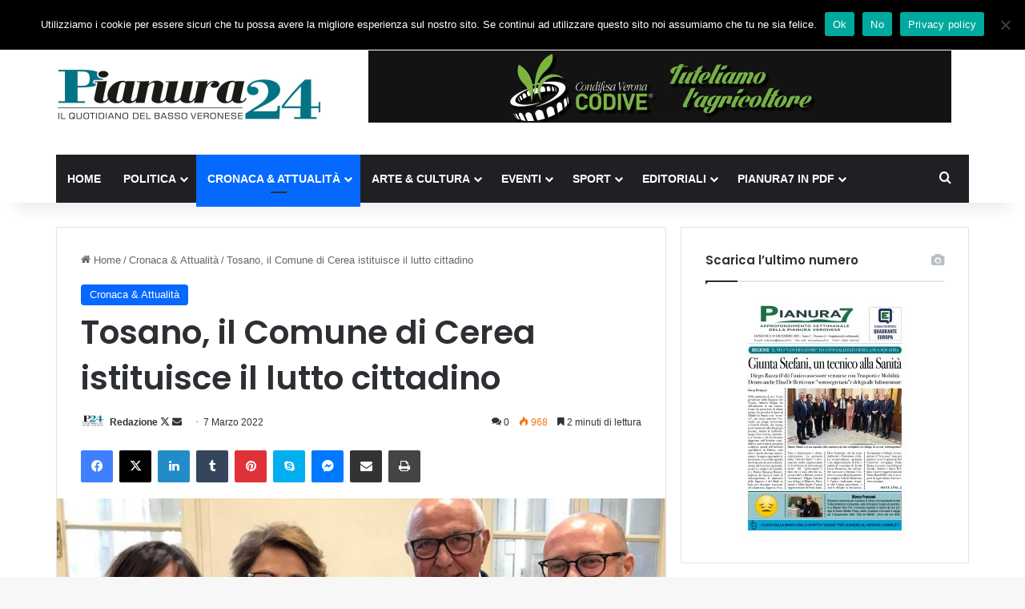

--- FILE ---
content_type: text/html; charset=UTF-8
request_url: https://www.pianura24.it/2022/03/07/tosano-il-comune-di-cerea-istituisce-il-lutto-cittadino/
body_size: 24374
content:
<!DOCTYPE html>
<html lang="it-IT" prefix="og: http://ogp.me/ns# article: http://ogp.me/ns/article#" class="" data-skin="light" prefix="og: http://ogp.me/ns#">
<head>
	<meta charset="UTF-8" />
	<link rel="profile" href="https://gmpg.org/xfn/11" />
	<title>Tosano, il Comune di Cerea istituisce il lutto cittadino &#8211; Pianura24</title>
<meta name='robots' content='max-image-preview:large' />
<link rel="alternate" type="application/rss+xml" title="Pianura24 &raquo; Feed" href="https://www.pianura24.it/feed/" />
<link rel="alternate" type="application/rss+xml" title="Pianura24 &raquo; Feed dei commenti" href="https://www.pianura24.it/comments/feed/" />
<link rel="alternate" type="application/rss+xml" title="Pianura24 &raquo; Tosano, il Comune di Cerea istituisce il lutto cittadino Feed dei commenti" href="https://www.pianura24.it/2022/03/07/tosano-il-comune-di-cerea-istituisce-il-lutto-cittadino/feed/" />

		<style type="text/css">
			:root{				
			--tie-preset-gradient-1: linear-gradient(135deg, rgba(6, 147, 227, 1) 0%, rgb(155, 81, 224) 100%);
			--tie-preset-gradient-2: linear-gradient(135deg, rgb(122, 220, 180) 0%, rgb(0, 208, 130) 100%);
			--tie-preset-gradient-3: linear-gradient(135deg, rgba(252, 185, 0, 1) 0%, rgba(255, 105, 0, 1) 100%);
			--tie-preset-gradient-4: linear-gradient(135deg, rgba(255, 105, 0, 1) 0%, rgb(207, 46, 46) 100%);
			--tie-preset-gradient-5: linear-gradient(135deg, rgb(238, 238, 238) 0%, rgb(169, 184, 195) 100%);
			--tie-preset-gradient-6: linear-gradient(135deg, rgb(74, 234, 220) 0%, rgb(151, 120, 209) 20%, rgb(207, 42, 186) 40%, rgb(238, 44, 130) 60%, rgb(251, 105, 98) 80%, rgb(254, 248, 76) 100%);
			--tie-preset-gradient-7: linear-gradient(135deg, rgb(255, 206, 236) 0%, rgb(152, 150, 240) 100%);
			--tie-preset-gradient-8: linear-gradient(135deg, rgb(254, 205, 165) 0%, rgb(254, 45, 45) 50%, rgb(107, 0, 62) 100%);
			--tie-preset-gradient-9: linear-gradient(135deg, rgb(255, 203, 112) 0%, rgb(199, 81, 192) 50%, rgb(65, 88, 208) 100%);
			--tie-preset-gradient-10: linear-gradient(135deg, rgb(255, 245, 203) 0%, rgb(182, 227, 212) 50%, rgb(51, 167, 181) 100%);
			--tie-preset-gradient-11: linear-gradient(135deg, rgb(202, 248, 128) 0%, rgb(113, 206, 126) 100%);
			--tie-preset-gradient-12: linear-gradient(135deg, rgb(2, 3, 129) 0%, rgb(40, 116, 252) 100%);
			--tie-preset-gradient-13: linear-gradient(135deg, #4D34FA, #ad34fa);
			--tie-preset-gradient-14: linear-gradient(135deg, #0057FF, #31B5FF);
			--tie-preset-gradient-15: linear-gradient(135deg, #FF007A, #FF81BD);
			--tie-preset-gradient-16: linear-gradient(135deg, #14111E, #4B4462);
			--tie-preset-gradient-17: linear-gradient(135deg, #F32758, #FFC581);

			
					--main-nav-background: #1f2024;
					--main-nav-secondry-background: rgba(0,0,0,0.2);
					--main-nav-primary-color: #0088ff;
					--main-nav-contrast-primary-color: #FFFFFF;
					--main-nav-text-color: #FFFFFF;
					--main-nav-secondry-text-color: rgba(225,255,255,0.5);
					--main-nav-main-border-color: rgba(255,255,255,0.07);
					--main-nav-secondry-border-color: rgba(255,255,255,0.04);
				
			}
		</style>
	<link rel="alternate" title="oEmbed (JSON)" type="application/json+oembed" href="https://www.pianura24.it/wp-json/oembed/1.0/embed?url=https%3A%2F%2Fwww.pianura24.it%2F2022%2F03%2F07%2Ftosano-il-comune-di-cerea-istituisce-il-lutto-cittadino%2F" />
<link rel="alternate" title="oEmbed (XML)" type="text/xml+oembed" href="https://www.pianura24.it/wp-json/oembed/1.0/embed?url=https%3A%2F%2Fwww.pianura24.it%2F2022%2F03%2F07%2Ftosano-il-comune-di-cerea-istituisce-il-lutto-cittadino%2F&#038;format=xml" />

<meta property="og:title" content="Tosano, il Comune di Cerea istituisce il lutto cittadino - Pianura24" />
<meta property="og:type" content="article" />
<meta property="og:description" content="L&#039;Amministrazione comunale di Cerea ha deciso di istituire il lutto cittadino, in seguito alla scomp" />
<meta property="og:url" content="https://www.pianura24.it/2022/03/07/tosano-il-comune-di-cerea-istituisce-il-lutto-cittadino/" />
<meta property="og:site_name" content="Pianura24" />
<meta property="og:image" content="https://www.pianura24.it/wp-content/uploads/2022/03/Cerea_lutto-cittadino-per-Tosano.jpg" />
<meta name="viewport" content="width=device-width, initial-scale=1.0" /><style id='wp-img-auto-sizes-contain-inline-css' type='text/css'>
img:is([sizes=auto i],[sizes^="auto," i]){contain-intrinsic-size:3000px 1500px}
/*# sourceURL=wp-img-auto-sizes-contain-inline-css */
</style>
<style id='wp-emoji-styles-inline-css' type='text/css'>

	img.wp-smiley, img.emoji {
		display: inline !important;
		border: none !important;
		box-shadow: none !important;
		height: 1em !important;
		width: 1em !important;
		margin: 0 0.07em !important;
		vertical-align: -0.1em !important;
		background: none !important;
		padding: 0 !important;
	}
/*# sourceURL=wp-emoji-styles-inline-css */
</style>
<style id='wp-block-library-inline-css' type='text/css'>
:root{--wp-block-synced-color:#7a00df;--wp-block-synced-color--rgb:122,0,223;--wp-bound-block-color:var(--wp-block-synced-color);--wp-editor-canvas-background:#ddd;--wp-admin-theme-color:#007cba;--wp-admin-theme-color--rgb:0,124,186;--wp-admin-theme-color-darker-10:#006ba1;--wp-admin-theme-color-darker-10--rgb:0,107,160.5;--wp-admin-theme-color-darker-20:#005a87;--wp-admin-theme-color-darker-20--rgb:0,90,135;--wp-admin-border-width-focus:2px}@media (min-resolution:192dpi){:root{--wp-admin-border-width-focus:1.5px}}.wp-element-button{cursor:pointer}:root .has-very-light-gray-background-color{background-color:#eee}:root .has-very-dark-gray-background-color{background-color:#313131}:root .has-very-light-gray-color{color:#eee}:root .has-very-dark-gray-color{color:#313131}:root .has-vivid-green-cyan-to-vivid-cyan-blue-gradient-background{background:linear-gradient(135deg,#00d084,#0693e3)}:root .has-purple-crush-gradient-background{background:linear-gradient(135deg,#34e2e4,#4721fb 50%,#ab1dfe)}:root .has-hazy-dawn-gradient-background{background:linear-gradient(135deg,#faaca8,#dad0ec)}:root .has-subdued-olive-gradient-background{background:linear-gradient(135deg,#fafae1,#67a671)}:root .has-atomic-cream-gradient-background{background:linear-gradient(135deg,#fdd79a,#004a59)}:root .has-nightshade-gradient-background{background:linear-gradient(135deg,#330968,#31cdcf)}:root .has-midnight-gradient-background{background:linear-gradient(135deg,#020381,#2874fc)}:root{--wp--preset--font-size--normal:16px;--wp--preset--font-size--huge:42px}.has-regular-font-size{font-size:1em}.has-larger-font-size{font-size:2.625em}.has-normal-font-size{font-size:var(--wp--preset--font-size--normal)}.has-huge-font-size{font-size:var(--wp--preset--font-size--huge)}.has-text-align-center{text-align:center}.has-text-align-left{text-align:left}.has-text-align-right{text-align:right}.has-fit-text{white-space:nowrap!important}#end-resizable-editor-section{display:none}.aligncenter{clear:both}.items-justified-left{justify-content:flex-start}.items-justified-center{justify-content:center}.items-justified-right{justify-content:flex-end}.items-justified-space-between{justify-content:space-between}.screen-reader-text{border:0;clip-path:inset(50%);height:1px;margin:-1px;overflow:hidden;padding:0;position:absolute;width:1px;word-wrap:normal!important}.screen-reader-text:focus{background-color:#ddd;clip-path:none;color:#444;display:block;font-size:1em;height:auto;left:5px;line-height:normal;padding:15px 23px 14px;text-decoration:none;top:5px;width:auto;z-index:100000}html :where(.has-border-color){border-style:solid}html :where([style*=border-top-color]){border-top-style:solid}html :where([style*=border-right-color]){border-right-style:solid}html :where([style*=border-bottom-color]){border-bottom-style:solid}html :where([style*=border-left-color]){border-left-style:solid}html :where([style*=border-width]){border-style:solid}html :where([style*=border-top-width]){border-top-style:solid}html :where([style*=border-right-width]){border-right-style:solid}html :where([style*=border-bottom-width]){border-bottom-style:solid}html :where([style*=border-left-width]){border-left-style:solid}html :where(img[class*=wp-image-]){height:auto;max-width:100%}:where(figure){margin:0 0 1em}html :where(.is-position-sticky){--wp-admin--admin-bar--position-offset:var(--wp-admin--admin-bar--height,0px)}@media screen and (max-width:600px){html :where(.is-position-sticky){--wp-admin--admin-bar--position-offset:0px}}

/*# sourceURL=wp-block-library-inline-css */
</style><style id='wp-block-paragraph-inline-css' type='text/css'>
.is-small-text{font-size:.875em}.is-regular-text{font-size:1em}.is-large-text{font-size:2.25em}.is-larger-text{font-size:3em}.has-drop-cap:not(:focus):first-letter{float:left;font-size:8.4em;font-style:normal;font-weight:100;line-height:.68;margin:.05em .1em 0 0;text-transform:uppercase}body.rtl .has-drop-cap:not(:focus):first-letter{float:none;margin-left:.1em}p.has-drop-cap.has-background{overflow:hidden}:root :where(p.has-background){padding:1.25em 2.375em}:where(p.has-text-color:not(.has-link-color)) a{color:inherit}p.has-text-align-left[style*="writing-mode:vertical-lr"],p.has-text-align-right[style*="writing-mode:vertical-rl"]{rotate:180deg}
/*# sourceURL=https://www.pianura24.it/wp-includes/blocks/paragraph/style.min.css */
</style>
<style id='global-styles-inline-css' type='text/css'>
:root{--wp--preset--aspect-ratio--square: 1;--wp--preset--aspect-ratio--4-3: 4/3;--wp--preset--aspect-ratio--3-4: 3/4;--wp--preset--aspect-ratio--3-2: 3/2;--wp--preset--aspect-ratio--2-3: 2/3;--wp--preset--aspect-ratio--16-9: 16/9;--wp--preset--aspect-ratio--9-16: 9/16;--wp--preset--color--black: #000000;--wp--preset--color--cyan-bluish-gray: #abb8c3;--wp--preset--color--white: #ffffff;--wp--preset--color--pale-pink: #f78da7;--wp--preset--color--vivid-red: #cf2e2e;--wp--preset--color--luminous-vivid-orange: #ff6900;--wp--preset--color--luminous-vivid-amber: #fcb900;--wp--preset--color--light-green-cyan: #7bdcb5;--wp--preset--color--vivid-green-cyan: #00d084;--wp--preset--color--pale-cyan-blue: #8ed1fc;--wp--preset--color--vivid-cyan-blue: #0693e3;--wp--preset--color--vivid-purple: #9b51e0;--wp--preset--color--global-color: #0088ff;--wp--preset--gradient--vivid-cyan-blue-to-vivid-purple: linear-gradient(135deg,rgb(6,147,227) 0%,rgb(155,81,224) 100%);--wp--preset--gradient--light-green-cyan-to-vivid-green-cyan: linear-gradient(135deg,rgb(122,220,180) 0%,rgb(0,208,130) 100%);--wp--preset--gradient--luminous-vivid-amber-to-luminous-vivid-orange: linear-gradient(135deg,rgb(252,185,0) 0%,rgb(255,105,0) 100%);--wp--preset--gradient--luminous-vivid-orange-to-vivid-red: linear-gradient(135deg,rgb(255,105,0) 0%,rgb(207,46,46) 100%);--wp--preset--gradient--very-light-gray-to-cyan-bluish-gray: linear-gradient(135deg,rgb(238,238,238) 0%,rgb(169,184,195) 100%);--wp--preset--gradient--cool-to-warm-spectrum: linear-gradient(135deg,rgb(74,234,220) 0%,rgb(151,120,209) 20%,rgb(207,42,186) 40%,rgb(238,44,130) 60%,rgb(251,105,98) 80%,rgb(254,248,76) 100%);--wp--preset--gradient--blush-light-purple: linear-gradient(135deg,rgb(255,206,236) 0%,rgb(152,150,240) 100%);--wp--preset--gradient--blush-bordeaux: linear-gradient(135deg,rgb(254,205,165) 0%,rgb(254,45,45) 50%,rgb(107,0,62) 100%);--wp--preset--gradient--luminous-dusk: linear-gradient(135deg,rgb(255,203,112) 0%,rgb(199,81,192) 50%,rgb(65,88,208) 100%);--wp--preset--gradient--pale-ocean: linear-gradient(135deg,rgb(255,245,203) 0%,rgb(182,227,212) 50%,rgb(51,167,181) 100%);--wp--preset--gradient--electric-grass: linear-gradient(135deg,rgb(202,248,128) 0%,rgb(113,206,126) 100%);--wp--preset--gradient--midnight: linear-gradient(135deg,rgb(2,3,129) 0%,rgb(40,116,252) 100%);--wp--preset--font-size--small: 13px;--wp--preset--font-size--medium: 20px;--wp--preset--font-size--large: 36px;--wp--preset--font-size--x-large: 42px;--wp--preset--spacing--20: 0.44rem;--wp--preset--spacing--30: 0.67rem;--wp--preset--spacing--40: 1rem;--wp--preset--spacing--50: 1.5rem;--wp--preset--spacing--60: 2.25rem;--wp--preset--spacing--70: 3.38rem;--wp--preset--spacing--80: 5.06rem;--wp--preset--shadow--natural: 6px 6px 9px rgba(0, 0, 0, 0.2);--wp--preset--shadow--deep: 12px 12px 50px rgba(0, 0, 0, 0.4);--wp--preset--shadow--sharp: 6px 6px 0px rgba(0, 0, 0, 0.2);--wp--preset--shadow--outlined: 6px 6px 0px -3px rgb(255, 255, 255), 6px 6px rgb(0, 0, 0);--wp--preset--shadow--crisp: 6px 6px 0px rgb(0, 0, 0);}:where(.is-layout-flex){gap: 0.5em;}:where(.is-layout-grid){gap: 0.5em;}body .is-layout-flex{display: flex;}.is-layout-flex{flex-wrap: wrap;align-items: center;}.is-layout-flex > :is(*, div){margin: 0;}body .is-layout-grid{display: grid;}.is-layout-grid > :is(*, div){margin: 0;}:where(.wp-block-columns.is-layout-flex){gap: 2em;}:where(.wp-block-columns.is-layout-grid){gap: 2em;}:where(.wp-block-post-template.is-layout-flex){gap: 1.25em;}:where(.wp-block-post-template.is-layout-grid){gap: 1.25em;}.has-black-color{color: var(--wp--preset--color--black) !important;}.has-cyan-bluish-gray-color{color: var(--wp--preset--color--cyan-bluish-gray) !important;}.has-white-color{color: var(--wp--preset--color--white) !important;}.has-pale-pink-color{color: var(--wp--preset--color--pale-pink) !important;}.has-vivid-red-color{color: var(--wp--preset--color--vivid-red) !important;}.has-luminous-vivid-orange-color{color: var(--wp--preset--color--luminous-vivid-orange) !important;}.has-luminous-vivid-amber-color{color: var(--wp--preset--color--luminous-vivid-amber) !important;}.has-light-green-cyan-color{color: var(--wp--preset--color--light-green-cyan) !important;}.has-vivid-green-cyan-color{color: var(--wp--preset--color--vivid-green-cyan) !important;}.has-pale-cyan-blue-color{color: var(--wp--preset--color--pale-cyan-blue) !important;}.has-vivid-cyan-blue-color{color: var(--wp--preset--color--vivid-cyan-blue) !important;}.has-vivid-purple-color{color: var(--wp--preset--color--vivid-purple) !important;}.has-black-background-color{background-color: var(--wp--preset--color--black) !important;}.has-cyan-bluish-gray-background-color{background-color: var(--wp--preset--color--cyan-bluish-gray) !important;}.has-white-background-color{background-color: var(--wp--preset--color--white) !important;}.has-pale-pink-background-color{background-color: var(--wp--preset--color--pale-pink) !important;}.has-vivid-red-background-color{background-color: var(--wp--preset--color--vivid-red) !important;}.has-luminous-vivid-orange-background-color{background-color: var(--wp--preset--color--luminous-vivid-orange) !important;}.has-luminous-vivid-amber-background-color{background-color: var(--wp--preset--color--luminous-vivid-amber) !important;}.has-light-green-cyan-background-color{background-color: var(--wp--preset--color--light-green-cyan) !important;}.has-vivid-green-cyan-background-color{background-color: var(--wp--preset--color--vivid-green-cyan) !important;}.has-pale-cyan-blue-background-color{background-color: var(--wp--preset--color--pale-cyan-blue) !important;}.has-vivid-cyan-blue-background-color{background-color: var(--wp--preset--color--vivid-cyan-blue) !important;}.has-vivid-purple-background-color{background-color: var(--wp--preset--color--vivid-purple) !important;}.has-black-border-color{border-color: var(--wp--preset--color--black) !important;}.has-cyan-bluish-gray-border-color{border-color: var(--wp--preset--color--cyan-bluish-gray) !important;}.has-white-border-color{border-color: var(--wp--preset--color--white) !important;}.has-pale-pink-border-color{border-color: var(--wp--preset--color--pale-pink) !important;}.has-vivid-red-border-color{border-color: var(--wp--preset--color--vivid-red) !important;}.has-luminous-vivid-orange-border-color{border-color: var(--wp--preset--color--luminous-vivid-orange) !important;}.has-luminous-vivid-amber-border-color{border-color: var(--wp--preset--color--luminous-vivid-amber) !important;}.has-light-green-cyan-border-color{border-color: var(--wp--preset--color--light-green-cyan) !important;}.has-vivid-green-cyan-border-color{border-color: var(--wp--preset--color--vivid-green-cyan) !important;}.has-pale-cyan-blue-border-color{border-color: var(--wp--preset--color--pale-cyan-blue) !important;}.has-vivid-cyan-blue-border-color{border-color: var(--wp--preset--color--vivid-cyan-blue) !important;}.has-vivid-purple-border-color{border-color: var(--wp--preset--color--vivid-purple) !important;}.has-vivid-cyan-blue-to-vivid-purple-gradient-background{background: var(--wp--preset--gradient--vivid-cyan-blue-to-vivid-purple) !important;}.has-light-green-cyan-to-vivid-green-cyan-gradient-background{background: var(--wp--preset--gradient--light-green-cyan-to-vivid-green-cyan) !important;}.has-luminous-vivid-amber-to-luminous-vivid-orange-gradient-background{background: var(--wp--preset--gradient--luminous-vivid-amber-to-luminous-vivid-orange) !important;}.has-luminous-vivid-orange-to-vivid-red-gradient-background{background: var(--wp--preset--gradient--luminous-vivid-orange-to-vivid-red) !important;}.has-very-light-gray-to-cyan-bluish-gray-gradient-background{background: var(--wp--preset--gradient--very-light-gray-to-cyan-bluish-gray) !important;}.has-cool-to-warm-spectrum-gradient-background{background: var(--wp--preset--gradient--cool-to-warm-spectrum) !important;}.has-blush-light-purple-gradient-background{background: var(--wp--preset--gradient--blush-light-purple) !important;}.has-blush-bordeaux-gradient-background{background: var(--wp--preset--gradient--blush-bordeaux) !important;}.has-luminous-dusk-gradient-background{background: var(--wp--preset--gradient--luminous-dusk) !important;}.has-pale-ocean-gradient-background{background: var(--wp--preset--gradient--pale-ocean) !important;}.has-electric-grass-gradient-background{background: var(--wp--preset--gradient--electric-grass) !important;}.has-midnight-gradient-background{background: var(--wp--preset--gradient--midnight) !important;}.has-small-font-size{font-size: var(--wp--preset--font-size--small) !important;}.has-medium-font-size{font-size: var(--wp--preset--font-size--medium) !important;}.has-large-font-size{font-size: var(--wp--preset--font-size--large) !important;}.has-x-large-font-size{font-size: var(--wp--preset--font-size--x-large) !important;}
/*# sourceURL=global-styles-inline-css */
</style>

<style id='classic-theme-styles-inline-css' type='text/css'>
/*! This file is auto-generated */
.wp-block-button__link{color:#fff;background-color:#32373c;border-radius:9999px;box-shadow:none;text-decoration:none;padding:calc(.667em + 2px) calc(1.333em + 2px);font-size:1.125em}.wp-block-file__button{background:#32373c;color:#fff;text-decoration:none}
/*# sourceURL=/wp-includes/css/classic-themes.min.css */
</style>
<link rel='stylesheet' id='cookie-notice-front-css' href='https://www.pianura24.it/wp-content/plugins/cookie-notice/css/front.min.css?ver=2.5.11' type='text/css' media='all' />
<link rel='stylesheet' id='ppress-frontend-css' href='https://www.pianura24.it/wp-content/plugins/wp-user-avatar/assets/css/frontend.min.css?ver=4.16.8' type='text/css' media='all' />
<link rel='stylesheet' id='ppress-flatpickr-css' href='https://www.pianura24.it/wp-content/plugins/wp-user-avatar/assets/flatpickr/flatpickr.min.css?ver=4.16.8' type='text/css' media='all' />
<link rel='stylesheet' id='ppress-select2-css' href='https://www.pianura24.it/wp-content/plugins/wp-user-avatar/assets/select2/select2.min.css?ver=6.9' type='text/css' media='all' />
<link rel='stylesheet' id='newsletter-css' href='https://www.pianura24.it/wp-content/plugins/newsletter/style.css?ver=9.1.0' type='text/css' media='all' />
<link rel='stylesheet' id='tie-css-base-css' href='https://www.pianura24.it/wp-content/themes/jannah/assets/css/base.min.css?ver=7.6.3' type='text/css' media='all' />
<link rel='stylesheet' id='tie-css-styles-css' href='https://www.pianura24.it/wp-content/themes/jannah/assets/css/style.min.css?ver=7.6.3' type='text/css' media='all' />
<link rel='stylesheet' id='tie-css-widgets-css' href='https://www.pianura24.it/wp-content/themes/jannah/assets/css/widgets.min.css?ver=7.6.3' type='text/css' media='all' />
<link rel='stylesheet' id='tie-css-helpers-css' href='https://www.pianura24.it/wp-content/themes/jannah/assets/css/helpers.min.css?ver=7.6.3' type='text/css' media='all' />
<link rel='stylesheet' id='tie-fontawesome5-css' href='https://www.pianura24.it/wp-content/themes/jannah/assets/css/fontawesome.css?ver=7.6.3' type='text/css' media='all' />
<link rel='stylesheet' id='tie-css-ilightbox-css' href='https://www.pianura24.it/wp-content/themes/jannah/assets/ilightbox/dark-skin/skin.css?ver=7.6.3' type='text/css' media='all' />
<link rel='stylesheet' id='tie-css-single-css' href='https://www.pianura24.it/wp-content/themes/jannah/assets/css/single.min.css?ver=7.6.3' type='text/css' media='all' />
<link rel='stylesheet' id='tie-css-print-css' href='https://www.pianura24.it/wp-content/themes/jannah/assets/css/print.css?ver=7.6.3' type='text/css' media='print' />
<link rel='stylesheet' id='tie-theme-child-css-css' href='https://www.pianura24.it/wp-content/themes/jannah-child/style.css?ver=6.9' type='text/css' media='all' />
<style id='kadence-blocks-global-variables-inline-css' type='text/css'>
:root {--global-kb-font-size-sm:clamp(0.8rem, 0.73rem + 0.217vw, 0.9rem);--global-kb-font-size-md:clamp(1.1rem, 0.995rem + 0.326vw, 1.25rem);--global-kb-font-size-lg:clamp(1.75rem, 1.576rem + 0.543vw, 2rem);--global-kb-font-size-xl:clamp(2.25rem, 1.728rem + 1.63vw, 3rem);--global-kb-font-size-xxl:clamp(2.5rem, 1.456rem + 3.26vw, 4rem);--global-kb-font-size-xxxl:clamp(2.75rem, 0.489rem + 7.065vw, 6rem);}:root {--global-palette1: #3182CE;--global-palette2: #2B6CB0;--global-palette3: #1A202C;--global-palette4: #2D3748;--global-palette5: #4A5568;--global-palette6: #718096;--global-palette7: #EDF2F7;--global-palette8: #F7FAFC;--global-palette9: #ffffff;}
.wf-active .logo-text,.wf-active h1,.wf-active h2,.wf-active h3,.wf-active h4,.wf-active h5,.wf-active h6,.wf-active .the-subtitle{font-family: 'Poppins';}#main-nav .main-menu > ul > li > a{text-transform: uppercase;}#header-notification-bar{background: var( --tie-preset-gradient-13 );}#header-notification-bar{--tie-buttons-color: #FFFFFF;--tie-buttons-border-color: #FFFFFF;--tie-buttons-hover-color: #e1e1e1;--tie-buttons-hover-text: #000000;}#header-notification-bar{--tie-buttons-text: #000000;}.tie-cat-2,.tie-cat-item-2 > span{background-color:#e67e22 !important;color:#FFFFFF !important;}.tie-cat-2:after{border-top-color:#e67e22 !important;}.tie-cat-2:hover{background-color:#c86004 !important;}.tie-cat-2:hover:after{border-top-color:#c86004 !important;}.tie-cat-9,.tie-cat-item-9 > span{background-color:#2ecc71 !important;color:#FFFFFF !important;}.tie-cat-9:after{border-top-color:#2ecc71 !important;}.tie-cat-9:hover{background-color:#10ae53 !important;}.tie-cat-9:hover:after{border-top-color:#10ae53 !important;}.tie-cat-14,.tie-cat-item-14 > span{background-color:#9b59b6 !important;color:#FFFFFF !important;}.tie-cat-14:after{border-top-color:#9b59b6 !important;}.tie-cat-14:hover{background-color:#7d3b98 !important;}.tie-cat-14:hover:after{border-top-color:#7d3b98 !important;}.tie-cat-15,.tie-cat-item-15 > span{background-color:#34495e !important;color:#FFFFFF !important;}.tie-cat-15:after{border-top-color:#34495e !important;}.tie-cat-15:hover{background-color:#162b40 !important;}.tie-cat-15:hover:after{border-top-color:#162b40 !important;}.tie-cat-16,.tie-cat-item-16 > span{background-color:#795548 !important;color:#FFFFFF !important;}.tie-cat-16:after{border-top-color:#795548 !important;}.tie-cat-16:hover{background-color:#5b372a !important;}.tie-cat-16:hover:after{border-top-color:#5b372a !important;}.tie-cat-18,.tie-cat-item-18 > span{background-color:#4CAF50 !important;color:#FFFFFF !important;}.tie-cat-18:after{border-top-color:#4CAF50 !important;}.tie-cat-18:hover{background-color:#2e9132 !important;}.tie-cat-18:hover:after{border-top-color:#2e9132 !important;}@media (min-width: 1200px){.container{width: auto;}}.boxed-layout #tie-wrapper,.boxed-layout .fixed-nav{max-width: 1200px;}@media (min-width: 1170px){.container,.wide-next-prev-slider-wrapper .slider-main-container{max-width: 1170px;}}@media (max-width: 991px){.side-aside.normal-side{background: #2f88d6;background: -webkit-linear-gradient(135deg,#5933a2,#2f88d6 );background: -moz-linear-gradient(135deg,#5933a2,#2f88d6 );background: -o-linear-gradient(135deg,#5933a2,#2f88d6 );background: linear-gradient(135deg,#2f88d6,#5933a2 );}}
/*# sourceURL=kadence-blocks-global-variables-inline-css */
</style>
<script type="text/javascript" id="cookie-notice-front-js-before">
/* <![CDATA[ */
var cnArgs = {"ajaxUrl":"https:\/\/www.pianura24.it\/wp-admin\/admin-ajax.php","nonce":"573b736e03","hideEffect":"fade","position":"top","onScroll":false,"onScrollOffset":100,"onClick":false,"cookieName":"cookie_notice_accepted","cookieTime":2592000,"cookieTimeRejected":2592000,"globalCookie":false,"redirection":true,"cache":false,"revokeCookies":false,"revokeCookiesOpt":"automatic"};

//# sourceURL=cookie-notice-front-js-before
/* ]]> */
</script>
<script type="text/javascript" src="https://www.pianura24.it/wp-content/plugins/cookie-notice/js/front.min.js?ver=2.5.11" id="cookie-notice-front-js"></script>
<script type="text/javascript" src="https://www.pianura24.it/wp-includes/js/jquery/jquery.min.js?ver=3.7.1" id="jquery-core-js"></script>
<script type="text/javascript" src="https://www.pianura24.it/wp-includes/js/jquery/jquery-migrate.min.js?ver=3.4.1" id="jquery-migrate-js"></script>
<script type="text/javascript" id="3d-flip-book-client-locale-loader-js-extra">
/* <![CDATA[ */
var FB3D_CLIENT_LOCALE = {"ajaxurl":"https://www.pianura24.it/wp-admin/admin-ajax.php","dictionary":{"Table of contents":"Table of contents","Close":"Close","Bookmarks":"Bookmarks","Thumbnails":"Thumbnails","Search":"Search","Share":"Share","Facebook":"Facebook","Twitter":"Twitter","Email":"Email","Play":"Play","Previous page":"Previous page","Next page":"Next page","Zoom in":"Zoom in","Zoom out":"Zoom out","Fit view":"Fit view","Auto play":"Auto play","Full screen":"Full screen","More":"More","Smart pan":"Smart pan","Single page":"Single page","Sounds":"Sounds","Stats":"Stats","Print":"Print","Download":"Download","Goto first page":"Goto first page","Goto last page":"Goto last page"},"images":"https://www.pianura24.it/wp-content/plugins/interactive-3d-flipbook-powered-physics-engine/assets/images/","jsData":{"urls":[],"posts":{"ids_mis":[],"ids":[]},"pages":[],"firstPages":[],"bookCtrlProps":[],"bookTemplates":[]},"key":"3d-flip-book","pdfJS":{"pdfJsLib":"https://www.pianura24.it/wp-content/plugins/interactive-3d-flipbook-powered-physics-engine/assets/js/pdf.min.js?ver=4.3.136","pdfJsWorker":"https://www.pianura24.it/wp-content/plugins/interactive-3d-flipbook-powered-physics-engine/assets/js/pdf.worker.js?ver=4.3.136","stablePdfJsLib":"https://www.pianura24.it/wp-content/plugins/interactive-3d-flipbook-powered-physics-engine/assets/js/stable/pdf.min.js?ver=2.5.207","stablePdfJsWorker":"https://www.pianura24.it/wp-content/plugins/interactive-3d-flipbook-powered-physics-engine/assets/js/stable/pdf.worker.js?ver=2.5.207","pdfJsCMapUrl":"https://www.pianura24.it/wp-content/plugins/interactive-3d-flipbook-powered-physics-engine/assets/cmaps/"},"cacheurl":"https://www.pianura24.it/wp-content/uploads/3d-flip-book/cache/","pluginsurl":"https://www.pianura24.it/wp-content/plugins/","pluginurl":"https://www.pianura24.it/wp-content/plugins/interactive-3d-flipbook-powered-physics-engine/","thumbnailSize":{"width":"150","height":"150"},"version":"1.16.17"};
//# sourceURL=3d-flip-book-client-locale-loader-js-extra
/* ]]> */
</script>
<script type="text/javascript" src="https://www.pianura24.it/wp-content/plugins/interactive-3d-flipbook-powered-physics-engine/assets/js/client-locale-loader.js?ver=1.16.17" id="3d-flip-book-client-locale-loader-js" async="async" data-wp-strategy="async"></script>
<script type="text/javascript" src="https://www.pianura24.it/wp-content/plugins/wp-user-avatar/assets/flatpickr/flatpickr.min.js?ver=4.16.8" id="ppress-flatpickr-js"></script>
<script type="text/javascript" src="https://www.pianura24.it/wp-content/plugins/wp-user-avatar/assets/select2/select2.min.js?ver=4.16.8" id="ppress-select2-js"></script>
<link rel="https://api.w.org/" href="https://www.pianura24.it/wp-json/" /><link rel="alternate" title="JSON" type="application/json" href="https://www.pianura24.it/wp-json/wp/v2/posts/6243" /><link rel="EditURI" type="application/rsd+xml" title="RSD" href="https://www.pianura24.it/xmlrpc.php?rsd" />
<meta name="generator" content="WordPress 6.9" />
<link rel="canonical" href="https://www.pianura24.it/2022/03/07/tosano-il-comune-di-cerea-istituisce-il-lutto-cittadino/" />
<link rel='shortlink' href='https://www.pianura24.it/?p=6243' />

<!-- This site is using AdRotate v5.17.1 to display their advertisements - https://ajdg.solutions/ -->
<!-- AdRotate CSS -->
<style type="text/css" media="screen">
	.g { margin:0px; padding:0px; overflow:hidden; line-height:1; zoom:1; }
	.g img { height:auto; }
	.g-col { position:relative; float:left; }
	.g-col:first-child { margin-left: 0; }
	.g-col:last-child { margin-right: 0; }
	.g-1 { margin:0px;  width:100%; max-width:728px; height:100%; max-height:90px; }
	@media only screen and (max-width: 480px) {
		.g-col, .g-dyn, .g-single { width:100%; margin-left:0; margin-right:0; }
	}
</style>
<!-- /AdRotate CSS -->

<meta property="og:title" name="og:title" content="Tosano, il Comune di Cerea istituisce il lutto cittadino" />
<meta property="og:type" name="og:type" content="article" />
<meta property="og:image" name="og:image" content="https://www.pianura24.it/wp-content/uploads/2022/03/Cerea_lutto-cittadino-per-Tosano-1024x768.jpg" />
<meta property="og:url" name="og:url" content="https://www.pianura24.it/2022/03/07/tosano-il-comune-di-cerea-istituisce-il-lutto-cittadino/" />
<meta property="og:description" name="og:description" content="L&#039;Amministrazione comunale di Cerea ha deciso di istituire il lutto cittadino, in seguito alla scomparsa dell&#039;imprenditore Anerio Tosano, il cui gruppo è uno dei principali di tutta la provincia veronese. In merito alla scomparsa del presidente Tosano, il sindaco Marco Franzoni ha rilasciato la seguente dichiarazione: «Siamo tutti sgomenti e addolorati per la perdita del &hellip;" />
<meta property="og:locale" name="og:locale" content="it_IT" />
<meta property="og:site_name" name="og:site_name" content="Pianura24" />
<meta property="twitter:card" name="twitter:card" content="summary_large_image" />
<meta property="article:tag" name="article:tag" content="Anerio Tosano" />
<meta property="article:tag" name="article:tag" content="Comune di Cerea" />
<meta property="article:tag" name="article:tag" content="lutto cittadino" />
<meta property="article:section" name="article:section" content="Cronaca &amp; Attualità" />
<meta property="article:published_time" name="article:published_time" content="2022-03-07T17:03:05+01:00" />
<meta property="article:modified_time" name="article:modified_time" content="2022-03-08T11:24:06+01:00" />
<meta property="article:author" name="article:author" content="https://www.pianura24.it/author/pianura24_redazione/" />
<meta property="article:author" name="article:author" content="https://www.facebook.com/Pianura24BassoVeronese" />
 <meta name="description" content="L&#039;Amministrazione comunale di Cerea ha deciso di istituire il lutto cittadino, in seguito alla scomparsa dell&#039;imprenditore Anerio Tosano, il cui grupp" /><meta http-equiv="X-UA-Compatible" content="IE=edge">
<link rel="icon" href="https://www.pianura24.it/wp-content/uploads/2021/01/cropped-Pianura-24-Favicon-32x32.png" sizes="32x32" />
<link rel="icon" href="https://www.pianura24.it/wp-content/uploads/2021/01/cropped-Pianura-24-Favicon-192x192.png" sizes="192x192" />
<link rel="apple-touch-icon" href="https://www.pianura24.it/wp-content/uploads/2021/01/cropped-Pianura-24-Favicon-180x180.png" />
<meta name="msapplication-TileImage" content="https://www.pianura24.it/wp-content/uploads/2021/01/cropped-Pianura-24-Favicon-270x270.png" />
		<style type="text/css" id="wp-custom-css">
			.tnp-widget input[type=submit] {
  background-color: #2f88d6;
}
.tnp-widget-minimal input[type=submit] {
  background-color: #2f88d6;
}		</style>
		</head>

<body id="tie-body" class="wp-singular post-template-default single single-post postid-6243 single-format-standard wp-theme-jannah wp-child-theme-jannah-child cookies-not-set wrapper-has-shadow block-head-1 magazine1 is-thumb-overlay-disabled is-desktop is-header-layout-3 has-header-ad sidebar-right has-sidebar post-layout-1 narrow-title-narrow-media is-standard-format has-mobile-share hide_share_post_top hide_share_post_bottom">



<div class="background-overlay">

	<div id="tie-container" class="site tie-container">

		
		<div id="tie-wrapper">
			
<header id="theme-header" class="theme-header header-layout-3 main-nav-dark main-nav-default-dark main-nav-below main-nav-boxed has-stream-item top-nav-active top-nav-light top-nav-default-light top-nav-above has-shadow has-normal-width-logo mobile-header-default">
	
<nav id="top-nav"  class="has-date-breaking-components top-nav header-nav has-breaking-news" aria-label="Navigazione Secondaria">
	<div class="container">
		<div class="topbar-wrapper">

			
					<div class="topbar-today-date">
						sabato, 03 Gennaio 2026					</div>
					
			<div class="tie-alignleft">
				
<div class="breaking controls-is-active">

	<span class="breaking-title">
		<span class="tie-icon-bolt breaking-icon" aria-hidden="true"></span>
		<span class="breaking-title-text">Ultime notizie</span>
	</span>

	<ul id="breaking-news-in-header" class="breaking-news" data-type="reveal" data-arrows="true">

		
							<li class="news-item">
								<a href="https://www.pianura24.it/2025/12/22/legnago-nuovi-lavori-su-ponte-principe-umberto/">Legnago, nuovi lavori su ponte Principe Umberto</a>
							</li>

							
							<li class="news-item">
								<a href="https://www.pianura24.it/2025/12/12/nogara-donato-un-defibrillatore-per-i-servizi-sociali-del-comune/">Nogara, donato un defibrillatore per i Servizi Sociali del Comune</a>
							</li>

							
							<li class="news-item">
								<a href="https://www.pianura24.it/2025/12/04/cerea-in-area-exp-la-presentazione-dellats/">Cerea, in &#8220;Area EXP&#8221; la presentazione dell&#8217;ATS</a>
							</li>

							
							<li class="news-item">
								<a href="https://www.pianura24.it/2025/12/02/sonohra-il-tour-che-celebra-gli-anni-duemila/">Sonohra, il tour che celebra gli Anni Duemila</a>
							</li>

							
							<li class="news-item">
								<a href="https://www.pianura24.it/2025/11/27/legnago-il-presepe-dalle-elementari-al-vaticano/">Legnago, il presepe dalle elementari al Vaticano</a>
							</li>

							
							<li class="news-item">
								<a href="https://www.pianura24.it/2025/11/27/legnago-infiltrazioni-di-gas-chiusa-via-a-porto/">Legnago, infiltrazioni di gas, chiusa via a Porto</a>
							</li>

							
							<li class="news-item">
								<a href="https://www.pianura24.it/2025/11/24/legnago-gattina-salvata-da-sindaco-e-fiamme-gialle/">Legnago, gattina &#8220;salvata&#8221; da sindaco e Fiamme gialle</a>
							</li>

							
							<li class="news-item">
								<a href="https://www.pianura24.it/2025/11/21/legnago-il-torrione-si-colora-di-bianco-e-poi-di-rosso/">Legnago, il Torrione si colora di bianco e poi di rosso</a>
							</li>

							
							<li class="news-item">
								<a href="https://www.pianura24.it/2025/11/20/cerea-controlli-e-arresti-della-polizia-locale/">Cerea, controlli e arresti della Polizia Locale</a>
							</li>

							
							<li class="news-item">
								<a href="https://www.pianura24.it/2025/11/18/legnago-gli-studenti-fanno-il-plastico-del-teatro-salieri/">Legnago, gli studenti fanno il plastico del Teatro Salieri</a>
							</li>

							
	</ul>
</div><!-- #breaking /-->
			</div><!-- .tie-alignleft /-->

			<div class="tie-alignright">
				<ul class="components"> <li class="social-icons-item"><a class="social-link facebook-social-icon" rel="external noopener nofollow" target="_blank" href="https://www.facebook.com/Pianura24BassoVeronese"><span class="tie-social-icon tie-icon-facebook"></span><span class="screen-reader-text">Facebook</span></a></li><li class="social-icons-item"><a class="social-link twitter-social-icon" rel="external noopener nofollow" target="_blank" href="https://twitter.com/Pianura24"><span class="tie-social-icon tie-icon-twitter"></span><span class="screen-reader-text">X</span></a></li><li class="social-icons-item"><a class="social-link instagram-social-icon" rel="external noopener nofollow" target="_blank" href="https://www.instagram.com/pianura24bassoveronese/"><span class="tie-social-icon tie-icon-instagram"></span><span class="screen-reader-text">Instagram</span></a></li> 
	
		<li class=" popup-login-icon menu-item custom-menu-link">
			<a href="#" class="lgoin-btn tie-popup-trigger">
				<span class="tie-icon-author" aria-hidden="true"></span>
				<span class="screen-reader-text">Accedi</span>			</a>
		</li>

				<li class="random-post-icon menu-item custom-menu-link">
		<a href="/2022/03/07/tosano-il-comune-di-cerea-istituisce-il-lutto-cittadino/?random-post=1" class="random-post" title="Un articolo a caso" rel="nofollow">
			<span class="tie-icon-random" aria-hidden="true"></span>
			<span class="screen-reader-text">Un articolo a caso</span>
		</a>
	</li>
		<li class="side-aside-nav-icon menu-item custom-menu-link">
		<a href="#">
			<span class="tie-icon-navicon" aria-hidden="true"></span>
			<span class="screen-reader-text">Barra laterale </span>
		</a>
	</li>
	</ul><!-- Components -->			</div><!-- .tie-alignright /-->

		</div><!-- .topbar-wrapper /-->
	</div><!-- .container /-->
</nav><!-- #top-nav /-->

<div class="container header-container">
	<div class="tie-row logo-row">

		
		<div class="logo-wrapper">
			<div class="tie-col-md-4 logo-container clearfix">
				<div id="mobile-header-components-area_1" class="mobile-header-components"><ul class="components"><li class="mobile-component_menu custom-menu-link"><a href="#" id="mobile-menu-icon" class=""><span class="tie-mobile-menu-icon nav-icon is-layout-1"></span><span class="screen-reader-text">Menu</span></a></li></ul></div>
		<div id="logo" class="image-logo" >

			
			<a title="Pianura24" href="https://www.pianura24.it/">
				
				<picture class="tie-logo-default tie-logo-picture">
					
					<source class="tie-logo-source-default tie-logo-source" srcset="https://www.pianura24.it/wp-content/uploads/2021/01/Pianura24-Logo-2.png 2x, https://www.pianura24.it/wp-content/uploads/2021/01/Pianura24-Logo-e1610530897160.png 1x">
					<img class="tie-logo-img-default tie-logo-img" src="https://www.pianura24.it/wp-content/uploads/2021/01/Pianura24-Logo-e1610530897160.png" alt="Pianura24" width="333" height="70" style="max-height:70px; width: auto;" />
				</picture>
						</a>

			
		</div><!-- #logo /-->

		<div id="mobile-header-components-area_2" class="mobile-header-components"><ul class="components"><li class="mobile-component_search custom-menu-link">
				<a href="#" class="tie-search-trigger-mobile">
					<span class="tie-icon-search tie-search-icon" aria-hidden="true"></span>
					<span class="screen-reader-text">Cerca</span>
				</a>
			</li></ul></div>			</div><!-- .tie-col /-->
		</div><!-- .logo-wrapper /-->

		<div class="tie-col-md-8 stream-item stream-item-top-wrapper"><div class="stream-item-top"><div class="g g-1"><div class="g-dyn a-3 c-1"><a href="https://www.codive.it/" target="_blank"><img src="https://www.pianura24.it/wp-content/uploads/2021/02/Codive-Banner-1.jpg" /></a></div><div class="g-dyn a-2 c-2"><a class="gofollow" data-track="MiwxLDYw" href="http://www.siceform.it/" target="_blank"><img src="https://www.pianura24.it/wp-content/uploads/2021/02/SicEForm-Banner-1.jpg" /></a></div><div class="g-dyn a-1 c-3"><a href="http://www.assoimprese.eu/" target="_blank"><img src="https://www.pianura24.it/wp-content/uploads/2021/02/AssoImprese-Banner-1.jpg" /></a></div></div></div></div><!-- .tie-col /-->
	</div><!-- .tie-row /-->
</div><!-- .container /-->

<div class="main-nav-wrapper">
	<nav id="main-nav" data-skin="search-in-main-nav" class="main-nav header-nav live-search-parent menu-style-default menu-style-solid-bg"  aria-label="Navigazione Principale">
		<div class="container">

			<div class="main-menu-wrapper">

				
				<div id="menu-components-wrap">

					
					<div class="main-menu main-menu-wrap">
						<div id="main-nav-menu" class="main-menu header-menu"><ul id="menu-tielabs-main-menu" class="menu"><li id="menu-item-978" class="menu-item menu-item-type-custom menu-item-object-custom menu-item-home menu-item-978"><a href="https://www.pianura24.it/">Home</a></li>
<li id="menu-item-1032" class="menu-item menu-item-type-taxonomy menu-item-object-category menu-item-1032 mega-menu mega-cat mega-menu-posts " data-id="23" ><a href="https://www.pianura24.it/category/politica/">Politica</a>
<div class="mega-menu-block menu-sub-content"  >

<div class="mega-menu-content">
<div class="mega-cat-wrapper">

						<div class="mega-cat-content horizontal-posts">

								<div class="mega-ajax-content mega-cat-posts-container clearfix">

						</div><!-- .mega-ajax-content -->

						</div><!-- .mega-cat-content -->

					</div><!-- .mega-cat-Wrapper -->

</div><!-- .mega-menu-content -->

</div><!-- .mega-menu-block --> 
</li>
<li id="menu-item-1064" class="menu-item menu-item-type-taxonomy menu-item-object-category current-post-ancestor current-menu-parent current-post-parent menu-item-1064 tie-current-menu mega-menu mega-cat mega-menu-posts " data-id="24" ><a href="https://www.pianura24.it/category/cronaca-attualita/">Cronaca &amp; Attualità</a>
<div class="mega-menu-block menu-sub-content"  >

<div class="mega-menu-content">
<div class="mega-cat-wrapper">
<ul class="mega-cat-sub-categories cats-horizontal">
<li class="mega-all-link"><a href="https://www.pianura24.it/category/cronaca-attualita/" class="is-active is-loaded mega-sub-cat" data-id="24">Tutto</a></li>
<li class="mega-sub-cat-223"><a href="https://www.pianura24.it/category/cronaca-attualita/ambiente/" class="mega-sub-cat"  data-id="223">Ambiente</a></li>
<li class="mega-sub-cat-1123"><a href="https://www.pianura24.it/category/cronaca-attualita/economia/" class="mega-sub-cat"  data-id="1123">Economia</a></li>
<li class="mega-sub-cat-182"><a href="https://www.pianura24.it/category/cronaca-attualita/salute/" class="mega-sub-cat"  data-id="182">Salute</a></li>
<li class="mega-sub-cat-101"><a href="https://www.pianura24.it/category/cronaca-attualita/sociale/" class="mega-sub-cat"  data-id="101">Sociale</a></li>
</ul>

						<div class="mega-cat-content mega-cat-sub-exists horizontal-posts">

								<div class="mega-ajax-content mega-cat-posts-container clearfix">

						</div><!-- .mega-ajax-content -->

						</div><!-- .mega-cat-content -->

					</div><!-- .mega-cat-Wrapper -->

</div><!-- .mega-menu-content -->

</div><!-- .mega-menu-block --> 
</li>
<li id="menu-item-1063" class="menu-item menu-item-type-taxonomy menu-item-object-category menu-item-1063 mega-menu mega-cat mega-menu-posts " data-id="25" ><a href="https://www.pianura24.it/category/arte-cultura/">Arte &amp; Cultura</a>
<div class="mega-menu-block menu-sub-content"  >

<div class="mega-menu-content">
<div class="mega-cat-wrapper">

						<div class="mega-cat-content horizontal-posts">

								<div class="mega-ajax-content mega-cat-posts-container clearfix">

						</div><!-- .mega-ajax-content -->

						</div><!-- .mega-cat-content -->

					</div><!-- .mega-cat-Wrapper -->

</div><!-- .mega-menu-content -->

</div><!-- .mega-menu-block --> 
</li>
<li id="menu-item-1066" class="menu-item menu-item-type-taxonomy menu-item-object-category menu-item-1066 mega-menu mega-cat mega-menu-posts " data-id="26" ><a href="https://www.pianura24.it/category/eventi/">Eventi</a>
<div class="mega-menu-block menu-sub-content"  >

<div class="mega-menu-content">
<div class="mega-cat-wrapper">

						<div class="mega-cat-content horizontal-posts">

								<div class="mega-ajax-content mega-cat-posts-container clearfix">

						</div><!-- .mega-ajax-content -->

						</div><!-- .mega-cat-content -->

					</div><!-- .mega-cat-Wrapper -->

</div><!-- .mega-menu-content -->

</div><!-- .mega-menu-block --> 
</li>
<li id="menu-item-1067" class="menu-item menu-item-type-taxonomy menu-item-object-category menu-item-1067 mega-menu mega-cat mega-menu-posts " data-id="27" ><a href="https://www.pianura24.it/category/sport/">Sport</a>
<div class="mega-menu-block menu-sub-content"  >

<div class="mega-menu-content">
<div class="mega-cat-wrapper">

						<div class="mega-cat-content horizontal-posts">

								<div class="mega-ajax-content mega-cat-posts-container clearfix">

						</div><!-- .mega-ajax-content -->

						</div><!-- .mega-cat-content -->

					</div><!-- .mega-cat-Wrapper -->

</div><!-- .mega-menu-content -->

</div><!-- .mega-menu-block --> 
</li>
<li id="menu-item-1065" class="menu-item menu-item-type-taxonomy menu-item-object-category menu-item-1065 mega-menu mega-cat mega-menu-posts " data-id="28" ><a href="https://www.pianura24.it/category/editoriali/">Editoriali</a>
<div class="mega-menu-block menu-sub-content"  >

<div class="mega-menu-content">
<div class="mega-cat-wrapper">
<ul class="mega-cat-sub-categories cats-horizontal">
<li class="mega-all-link"><a href="https://www.pianura24.it/category/editoriali/" class="is-active is-loaded mega-sub-cat" data-id="28">Tutto</a></li>
<li class="mega-sub-cat-183"><a href="https://www.pianura24.it/category/editoriali/il-pagellone/" class="mega-sub-cat"  data-id="183">il Pagellone</a></li>
<li class="mega-sub-cat-446"><a href="https://www.pianura24.it/category/editoriali/la-chambre-de-mavi/" class="mega-sub-cat"  data-id="446">La chambre de Mavi</a></li>
<li class="mega-sub-cat-184"><a href="https://www.pianura24.it/category/editoriali/le-donne-in-rosso/" class="mega-sub-cat"  data-id="184">Le Donne in Rosso</a></li>
</ul>

						<div class="mega-cat-content mega-cat-sub-exists horizontal-posts">

								<div class="mega-ajax-content mega-cat-posts-container clearfix">

						</div><!-- .mega-ajax-content -->

						</div><!-- .mega-cat-content -->

					</div><!-- .mega-cat-Wrapper -->

</div><!-- .mega-menu-content -->

</div><!-- .mega-menu-block --> 
</li>
<li id="menu-item-1068" class="menu-item menu-item-type-custom menu-item-object-custom menu-item-has-children menu-item-1068"><a href="#">Pianura7 in PDF</a>
<ul class="sub-menu menu-sub-content">
	<li id="menu-item-9868" class="menu-item menu-item-type-post_type menu-item-object-page menu-item-9868"><a href="https://www.pianura24.it/iscriviti-alla-newsletter/">Iscriviti alla Newsletter</a></li>
	<li id="menu-item-1249" class="menu-item menu-item-type-custom menu-item-object-custom menu-item-1249"><a target="_blank" href="https://www.pianura24.it/wp-content/uploads/2025/12/Pianura7-Numero-6-2025.pdf">Scarica l&#8217;ultimo numero</a></li>
	<li id="menu-item-1069" class="menu-item menu-item-type-post_type menu-item-object-page menu-item-1069"><a href="https://www.pianura24.it/sfoglia-lultimo-numero/">Sfoglia l’ultimo numero</a></li>
	<li id="menu-item-1070" class="menu-item menu-item-type-post_type menu-item-object-page menu-item-1070"><a href="https://www.pianura24.it/archivio-storico/">Archivio storico</a></li>
</ul>
</li>
</ul></div>					</div><!-- .main-menu /-->

					<ul class="components">			<li class="search-compact-icon menu-item custom-menu-link">
				<a href="#" class="tie-search-trigger">
					<span class="tie-icon-search tie-search-icon" aria-hidden="true"></span>
					<span class="screen-reader-text">Cerca</span>
				</a>
			</li>
			</ul><!-- Components -->
				</div><!-- #menu-components-wrap /-->
			</div><!-- .main-menu-wrapper /-->
		</div><!-- .container /-->

			</nav><!-- #main-nav /-->
</div><!-- .main-nav-wrapper /-->

</header>

<div id="content" class="site-content container"><div id="main-content-row" class="tie-row main-content-row">

<div class="main-content tie-col-md-8 tie-col-xs-12" role="main">

	
	<article id="the-post" class="container-wrapper post-content tie-standard">

		
<header class="entry-header-outer">

	<nav id="breadcrumb"><a href="https://www.pianura24.it/"><span class="tie-icon-home" aria-hidden="true"></span> Home</a><em class="delimiter">/</em><a href="https://www.pianura24.it/category/cronaca-attualita/">Cronaca &amp; Attualità</a><em class="delimiter">/</em><span class="current">Tosano, il Comune di Cerea istituisce il lutto cittadino</span></nav><script type="application/ld+json">{"@context":"http:\/\/schema.org","@type":"BreadcrumbList","@id":"#Breadcrumb","itemListElement":[{"@type":"ListItem","position":1,"item":{"name":"Home","@id":"https:\/\/www.pianura24.it\/"}},{"@type":"ListItem","position":2,"item":{"name":"Cronaca &amp; Attualit\u00e0","@id":"https:\/\/www.pianura24.it\/category\/cronaca-attualita\/"}}]}</script>
	<div class="entry-header">

		<span class="post-cat-wrap"><a class="post-cat tie-cat-24" href="https://www.pianura24.it/category/cronaca-attualita/">Cronaca &amp; Attualità</a></span>
		<h1 class="post-title entry-title">
			Tosano, il Comune di Cerea istituisce il lutto cittadino		</h1>

		<div class="single-post-meta post-meta clearfix"><span class="author-meta single-author with-avatars"><span class="meta-item meta-author-wrapper meta-author-1">
						<span class="meta-author-avatar">
							<a href="https://www.pianura24.it/author/pianura24_redazione/"><img data-del="avatar" alt="Foto di Redazione" src='https://www.pianura24.it/wp-content/uploads/2021/01/Pianura24-Redazione-150x150.jpg' class='avatar pp-user-avatar avatar-140 photo ' height='140' width='140'/></a>
						</span>
					<span class="meta-author"><a href="https://www.pianura24.it/author/pianura24_redazione/" class="author-name tie-icon" title="Redazione">Redazione</a></span>
							<a href="https://twitter.com/Pianura24" class="author-twitter-link" target="_blank" rel="nofollow noopener" title="Follow on X">
								<span class="tie-icon-twitter" aria-hidden="true"></span>
								<span class="screen-reader-text">Follow on X</span>
							</a>
						
						<a href="mailto:redazione@pianura24.it" class="author-email-link" target="_blank" rel="nofollow noopener" title="Invia un&#039;email">
							<span class="tie-icon-envelope" aria-hidden="true"></span>
							<span class="screen-reader-text">Invia un&#039;email</span>
						</a>
					</span></span><span class="date meta-item tie-icon">7 Marzo 2022</span><div class="tie-alignright"><span class="meta-comment tie-icon meta-item fa-before">0</span><span class="meta-views meta-item warm"><span class="tie-icon-fire" aria-hidden="true"></span> 968 </span><span class="meta-reading-time meta-item"><span class="tie-icon-bookmark" aria-hidden="true"></span> 2 minuti di lettura</span> </div></div><!-- .post-meta -->	</div><!-- .entry-header /-->

	
	
</header><!-- .entry-header-outer /-->



		<div id="share-buttons-top" class="share-buttons share-buttons-top">
			<div class="share-links  icons-only">
				
				<a href="https://www.facebook.com/sharer.php?u=https://www.pianura24.it/2022/03/07/tosano-il-comune-di-cerea-istituisce-il-lutto-cittadino/" rel="external noopener nofollow" title="Facebook" target="_blank" class="facebook-share-btn " data-raw="https://www.facebook.com/sharer.php?u={post_link}">
					<span class="share-btn-icon tie-icon-facebook"></span> <span class="screen-reader-text">Facebook</span>
				</a>
				<a href="https://x.com/intent/post?text=Tosano%2C%20il%20Comune%20di%20Cerea%20istituisce%20il%20lutto%20cittadino&#038;url=https://www.pianura24.it/2022/03/07/tosano-il-comune-di-cerea-istituisce-il-lutto-cittadino/" rel="external noopener nofollow" title="X" target="_blank" class="twitter-share-btn " data-raw="https://x.com/intent/post?text={post_title}&amp;url={post_link}">
					<span class="share-btn-icon tie-icon-twitter"></span> <span class="screen-reader-text">X</span>
				</a>
				<a href="https://www.linkedin.com/shareArticle?mini=true&#038;url=https://www.pianura24.it/2022/03/07/tosano-il-comune-di-cerea-istituisce-il-lutto-cittadino/&#038;title=Tosano%2C%20il%20Comune%20di%20Cerea%20istituisce%20il%20lutto%20cittadino" rel="external noopener nofollow" title="LinkedIn" target="_blank" class="linkedin-share-btn " data-raw="https://www.linkedin.com/shareArticle?mini=true&amp;url={post_full_link}&amp;title={post_title}">
					<span class="share-btn-icon tie-icon-linkedin"></span> <span class="screen-reader-text">LinkedIn</span>
				</a>
				<a href="https://www.tumblr.com/share/link?url=https://www.pianura24.it/2022/03/07/tosano-il-comune-di-cerea-istituisce-il-lutto-cittadino/&#038;name=Tosano%2C%20il%20Comune%20di%20Cerea%20istituisce%20il%20lutto%20cittadino" rel="external noopener nofollow" title="Tumblr" target="_blank" class="tumblr-share-btn " data-raw="https://www.tumblr.com/share/link?url={post_link}&amp;name={post_title}">
					<span class="share-btn-icon tie-icon-tumblr"></span> <span class="screen-reader-text">Tumblr</span>
				</a>
				<a href="https://pinterest.com/pin/create/button/?url=https://www.pianura24.it/2022/03/07/tosano-il-comune-di-cerea-istituisce-il-lutto-cittadino/&#038;description=Tosano%2C%20il%20Comune%20di%20Cerea%20istituisce%20il%20lutto%20cittadino&#038;media=https://www.pianura24.it/wp-content/uploads/2022/03/Cerea_lutto-cittadino-per-Tosano.jpg" rel="external noopener nofollow" title="Pinterest" target="_blank" class="pinterest-share-btn " data-raw="https://pinterest.com/pin/create/button/?url={post_link}&amp;description={post_title}&amp;media={post_img}">
					<span class="share-btn-icon tie-icon-pinterest"></span> <span class="screen-reader-text">Pinterest</span>
				</a>
				<a href="https://web.skype.com/share?url=https://www.pianura24.it/2022/03/07/tosano-il-comune-di-cerea-istituisce-il-lutto-cittadino/&#038;text=Tosano%2C%20il%20Comune%20di%20Cerea%20istituisce%20il%20lutto%20cittadino" rel="external noopener nofollow" title="Skype" target="_blank" class="skype-share-btn " data-raw="https://web.skype.com/share?url={post_link}&text={post_title}">
					<span class="share-btn-icon tie-icon-skype"></span> <span class="screen-reader-text">Skype</span>
				</a>
				<a href="fb-messenger://share?app_id=5303202981&display=popup&link=https://www.pianura24.it/2022/03/07/tosano-il-comune-di-cerea-istituisce-il-lutto-cittadino/&redirect_uri=https://www.pianura24.it/2022/03/07/tosano-il-comune-di-cerea-istituisce-il-lutto-cittadino/" rel="external noopener nofollow" title="Messenger" target="_blank" class="messenger-mob-share-btn messenger-share-btn " data-raw="fb-messenger://share?app_id=5303202981&display=popup&link={post_link}&redirect_uri={post_link}">
					<span class="share-btn-icon tie-icon-messenger"></span> <span class="screen-reader-text">Messenger</span>
				</a>
				<a href="https://www.facebook.com/dialog/send?app_id=5303202981&#038;display=popup&#038;link=https://www.pianura24.it/2022/03/07/tosano-il-comune-di-cerea-istituisce-il-lutto-cittadino/&#038;redirect_uri=https://www.pianura24.it/2022/03/07/tosano-il-comune-di-cerea-istituisce-il-lutto-cittadino/" rel="external noopener nofollow" title="Messenger" target="_blank" class="messenger-desktop-share-btn messenger-share-btn " data-raw="https://www.facebook.com/dialog/send?app_id=5303202981&display=popup&link={post_link}&redirect_uri={post_link}">
					<span class="share-btn-icon tie-icon-messenger"></span> <span class="screen-reader-text">Messenger</span>
				</a>
				<a href="https://api.whatsapp.com/send?text=Tosano%2C%20il%20Comune%20di%20Cerea%20istituisce%20il%20lutto%20cittadino%20https://www.pianura24.it/2022/03/07/tosano-il-comune-di-cerea-istituisce-il-lutto-cittadino/" rel="external noopener nofollow" title="WhatsApp" target="_blank" class="whatsapp-share-btn " data-raw="https://api.whatsapp.com/send?text={post_title}%20{post_link}">
					<span class="share-btn-icon tie-icon-whatsapp"></span> <span class="screen-reader-text">WhatsApp</span>
				</a>
				<a href="https://telegram.me/share/url?url=https://www.pianura24.it/2022/03/07/tosano-il-comune-di-cerea-istituisce-il-lutto-cittadino/&text=Tosano%2C%20il%20Comune%20di%20Cerea%20istituisce%20il%20lutto%20cittadino" rel="external noopener nofollow" title="Telegram" target="_blank" class="telegram-share-btn " data-raw="https://telegram.me/share/url?url={post_link}&text={post_title}">
					<span class="share-btn-icon tie-icon-paper-plane"></span> <span class="screen-reader-text">Telegram</span>
				</a>
				<a href="mailto:?subject=Tosano%2C%20il%20Comune%20di%20Cerea%20istituisce%20il%20lutto%20cittadino&#038;body=https://www.pianura24.it/2022/03/07/tosano-il-comune-di-cerea-istituisce-il-lutto-cittadino/" rel="external noopener nofollow" title="Condividi via mail" target="_blank" class="email-share-btn " data-raw="mailto:?subject={post_title}&amp;body={post_link}">
					<span class="share-btn-icon tie-icon-envelope"></span> <span class="screen-reader-text">Condividi via mail</span>
				</a>
				<a href="#" rel="external noopener nofollow" title="Stampa" target="_blank" class="print-share-btn " data-raw="#">
					<span class="share-btn-icon tie-icon-print"></span> <span class="screen-reader-text">Stampa</span>
				</a>			</div><!-- .share-links /-->
		</div><!-- .share-buttons /-->

		<div  class="featured-area"><div class="featured-area-inner"><figure class="single-featured-image"><img width="780" height="470" src="https://www.pianura24.it/wp-content/uploads/2022/03/Cerea_lutto-cittadino-per-Tosano-780x470.jpg" class="attachment-jannah-image-post size-jannah-image-post wp-post-image" alt="" data-main-img="1" decoding="async" fetchpriority="high" /></figure></div></div>
		<div class="entry-content entry clearfix">

			
			
<p>L&#8217;Amministrazione comunale di Cerea ha deciso di istituire il lutto cittadino, in seguito alla scomparsa dell&#8217;imprenditore Anerio Tosano, il cui gruppo è uno dei principali di tutta la provincia veronese.</p>



<p>In merito alla scomparsa del presidente Tosano, il sindaco Marco Franzoni ha rilasciato la seguente dichiarazione: «Siamo tutti sgomenti e addolorati per la perdita del caro Anerio Tosano, che oltre ad essere stato uno dei più importanti imprenditori della provincia, per capacità e visione, è stato anche e soprattutto un grande esempio per la sua famiglia e per la nostra comunità».</p>



<p>«Un uomo &#8211; prosegue il primo cittadino &#8211; che ha saputo restare umile, sensibile verso chi era più in difficoltà, spesso donando in silenzio, e sempre orgoglioso delle sue origini e della sua Cerea, a cui ha dato tanto. Lo ricordiamo con molto affetto e in particolare ricordiamo la sua felicità quando insieme alla sua amata Loredana ricevette il nostro attestato del 50esimo anniversario di matrimonio».</p>



<p>«Che possa riposare in pace. L’unica consolazione, se così si può dire, è immaginare Anerio in cielo mentre riabbraccia la sua amata figlia Elisabetta. Una preghiera per lui e per i suoi familiari», conclude Franzoni.</p>



<p>Questo, invece, il testo della delibera con cui viene istituito il lutto cittadino:</p>



<p>&#8220;Considerato che, il giorno 5 marzo 2022, è venuto a mancare, il Concittadino Anerio Tosano;</p>



<p>Evidenziato che, l’intera Comunità di Cerea è profondamente toccata dalla scomparsa di Anerio Tosano, uomo straordinario, che ha dedicato tutta la sua vita all’impresa che ha saputo far crescere dall&#8217;immediato dopoguerra fino ai giorni nostri da impresa familiare oltre la dimensione regionale riversando sulla comunità importanti benefici in termini di in opere pubbliche e sostegno sociale come parte del valore generato;</p>



<p>Rimarcate, l’intenzione e la volontà di partecipare al dolore dei familiari di Anerio Tosano e dell’intera Comunità di Cerea, anche in forma pubblica ed istituzionale evidenziando la sua opera di imprenditore sensibile allo sviluppo della comunità;</p>



<p>Ritenuto, pertanto, di interpretare il comune sentimento della popolazione, proclamando il lutto cittadino dalle 18 della sera del Rosario commemorativo, giorno 8 marzo a tutto il giorno delle esequie che si terranno mercoledì 9 marzo 2022, in segno di rispetto e partecipazione alla grande perdita della Comunità di Cerea;<br></p>



<p>DELIBERA<br>1) Di proclamare il lutto cittadino in concomitanza con la celebrazione delle esequie di Anerio Tosano, in segno di cordoglio per la sua scomparsa, unendosi in tal modo al dolore dei familiari tutti e della comunità di Cerea.<br>2) Di sospendere tutte le manifestazioni pubbliche eventualmente programmate per i giorni di martedì 8 e mercoledì 9 marzo 2022;<br>3) L’esposizione delle bandiere a mezz’asta listate a lutto nelle sedi comunali e in tutti gli edifici pubblici;<br>4) L’impegno ad intitolare Via, Piazza o edificio pubblico non appena consentito dalle vigenti leggi;<br>5) La pubblicazione del presente atto all’albo pretorio e sulla pagina web del Comune di Cerea ed affissa alle bacheche del capoluogo e delle frazioni;<br>6) La trasmissione della presente ordinanza, per quanto di competenza, al Prefetto di Verona al comando della Stazione dei Carabinieri di Cerea</p>



<p>INVITA<br>i dipendenti comunali, i concittadini, i titolari di attività commerciali, le Organizzazioni politiche, sociali e produttive e le Associazioni Sportive, ad esprimere la loro partecipazione al lutto cittadino mediante la sospensione delle attività per un minuto di silenzio o, in caso di impossibilità, nella forma ritenuta più consona a manifestare l&#8217;adesione al cordoglio della comunità, in segno di raccoglimento e rispetto durante la celebrazione delle esequie alle ore 10 del 9 marzo 2022&#8243;.</p>

			<div class="post-bottom-meta post-bottom-tags post-tags-modern"><div class="post-bottom-meta-title"><span class="tie-icon-tags" aria-hidden="true"></span> Tag</div><span class="tagcloud"><a href="https://www.pianura24.it/tag/anerio-tosano/" rel="tag">Anerio Tosano</a> <a href="https://www.pianura24.it/tag/comune-di-cerea/" rel="tag">Comune di Cerea</a> <a href="https://www.pianura24.it/tag/lutto-cittadino/" rel="tag">lutto cittadino</a></span></div>
		</div><!-- .entry-content /-->

				<div id="post-extra-info">
			<div class="theiaStickySidebar">
				<div class="single-post-meta post-meta clearfix"><span class="author-meta single-author with-avatars"><span class="meta-item meta-author-wrapper meta-author-1">
						<span class="meta-author-avatar">
							<a href="https://www.pianura24.it/author/pianura24_redazione/"><img data-del="avatar" alt="Foto di Redazione" src='https://www.pianura24.it/wp-content/uploads/2021/01/Pianura24-Redazione-150x150.jpg' class='avatar pp-user-avatar avatar-140 photo ' height='140' width='140'/></a>
						</span>
					<span class="meta-author"><a href="https://www.pianura24.it/author/pianura24_redazione/" class="author-name tie-icon" title="Redazione">Redazione</a></span>
							<a href="https://twitter.com/Pianura24" class="author-twitter-link" target="_blank" rel="nofollow noopener" title="Follow on X">
								<span class="tie-icon-twitter" aria-hidden="true"></span>
								<span class="screen-reader-text">Follow on X</span>
							</a>
						
						<a href="mailto:redazione@pianura24.it" class="author-email-link" target="_blank" rel="nofollow noopener" title="Invia un&#039;email">
							<span class="tie-icon-envelope" aria-hidden="true"></span>
							<span class="screen-reader-text">Invia un&#039;email</span>
						</a>
					</span></span><span class="date meta-item tie-icon">7 Marzo 2022</span><div class="tie-alignright"><span class="meta-comment tie-icon meta-item fa-before">0</span><span class="meta-views meta-item warm"><span class="tie-icon-fire" aria-hidden="true"></span> 968 </span><span class="meta-reading-time meta-item"><span class="tie-icon-bookmark" aria-hidden="true"></span> 2 minuti di lettura</span> </div></div><!-- .post-meta -->

		<div id="share-buttons-top" class="share-buttons share-buttons-top">
			<div class="share-links  icons-only">
				
				<a href="https://www.facebook.com/sharer.php?u=https://www.pianura24.it/2022/03/07/tosano-il-comune-di-cerea-istituisce-il-lutto-cittadino/" rel="external noopener nofollow" title="Facebook" target="_blank" class="facebook-share-btn " data-raw="https://www.facebook.com/sharer.php?u={post_link}">
					<span class="share-btn-icon tie-icon-facebook"></span> <span class="screen-reader-text">Facebook</span>
				</a>
				<a href="https://x.com/intent/post?text=Tosano%2C%20il%20Comune%20di%20Cerea%20istituisce%20il%20lutto%20cittadino&#038;url=https://www.pianura24.it/2022/03/07/tosano-il-comune-di-cerea-istituisce-il-lutto-cittadino/" rel="external noopener nofollow" title="X" target="_blank" class="twitter-share-btn " data-raw="https://x.com/intent/post?text={post_title}&amp;url={post_link}">
					<span class="share-btn-icon tie-icon-twitter"></span> <span class="screen-reader-text">X</span>
				</a>
				<a href="https://www.linkedin.com/shareArticle?mini=true&#038;url=https://www.pianura24.it/2022/03/07/tosano-il-comune-di-cerea-istituisce-il-lutto-cittadino/&#038;title=Tosano%2C%20il%20Comune%20di%20Cerea%20istituisce%20il%20lutto%20cittadino" rel="external noopener nofollow" title="LinkedIn" target="_blank" class="linkedin-share-btn " data-raw="https://www.linkedin.com/shareArticle?mini=true&amp;url={post_full_link}&amp;title={post_title}">
					<span class="share-btn-icon tie-icon-linkedin"></span> <span class="screen-reader-text">LinkedIn</span>
				</a>
				<a href="https://www.tumblr.com/share/link?url=https://www.pianura24.it/2022/03/07/tosano-il-comune-di-cerea-istituisce-il-lutto-cittadino/&#038;name=Tosano%2C%20il%20Comune%20di%20Cerea%20istituisce%20il%20lutto%20cittadino" rel="external noopener nofollow" title="Tumblr" target="_blank" class="tumblr-share-btn " data-raw="https://www.tumblr.com/share/link?url={post_link}&amp;name={post_title}">
					<span class="share-btn-icon tie-icon-tumblr"></span> <span class="screen-reader-text">Tumblr</span>
				</a>
				<a href="https://pinterest.com/pin/create/button/?url=https://www.pianura24.it/2022/03/07/tosano-il-comune-di-cerea-istituisce-il-lutto-cittadino/&#038;description=Tosano%2C%20il%20Comune%20di%20Cerea%20istituisce%20il%20lutto%20cittadino&#038;media=https://www.pianura24.it/wp-content/uploads/2022/03/Cerea_lutto-cittadino-per-Tosano.jpg" rel="external noopener nofollow" title="Pinterest" target="_blank" class="pinterest-share-btn " data-raw="https://pinterest.com/pin/create/button/?url={post_link}&amp;description={post_title}&amp;media={post_img}">
					<span class="share-btn-icon tie-icon-pinterest"></span> <span class="screen-reader-text">Pinterest</span>
				</a>
				<a href="https://web.skype.com/share?url=https://www.pianura24.it/2022/03/07/tosano-il-comune-di-cerea-istituisce-il-lutto-cittadino/&#038;text=Tosano%2C%20il%20Comune%20di%20Cerea%20istituisce%20il%20lutto%20cittadino" rel="external noopener nofollow" title="Skype" target="_blank" class="skype-share-btn " data-raw="https://web.skype.com/share?url={post_link}&text={post_title}">
					<span class="share-btn-icon tie-icon-skype"></span> <span class="screen-reader-text">Skype</span>
				</a>
				<a href="fb-messenger://share?app_id=5303202981&display=popup&link=https://www.pianura24.it/2022/03/07/tosano-il-comune-di-cerea-istituisce-il-lutto-cittadino/&redirect_uri=https://www.pianura24.it/2022/03/07/tosano-il-comune-di-cerea-istituisce-il-lutto-cittadino/" rel="external noopener nofollow" title="Messenger" target="_blank" class="messenger-mob-share-btn messenger-share-btn " data-raw="fb-messenger://share?app_id=5303202981&display=popup&link={post_link}&redirect_uri={post_link}">
					<span class="share-btn-icon tie-icon-messenger"></span> <span class="screen-reader-text">Messenger</span>
				</a>
				<a href="https://www.facebook.com/dialog/send?app_id=5303202981&#038;display=popup&#038;link=https://www.pianura24.it/2022/03/07/tosano-il-comune-di-cerea-istituisce-il-lutto-cittadino/&#038;redirect_uri=https://www.pianura24.it/2022/03/07/tosano-il-comune-di-cerea-istituisce-il-lutto-cittadino/" rel="external noopener nofollow" title="Messenger" target="_blank" class="messenger-desktop-share-btn messenger-share-btn " data-raw="https://www.facebook.com/dialog/send?app_id=5303202981&display=popup&link={post_link}&redirect_uri={post_link}">
					<span class="share-btn-icon tie-icon-messenger"></span> <span class="screen-reader-text">Messenger</span>
				</a>
				<a href="https://api.whatsapp.com/send?text=Tosano%2C%20il%20Comune%20di%20Cerea%20istituisce%20il%20lutto%20cittadino%20https://www.pianura24.it/2022/03/07/tosano-il-comune-di-cerea-istituisce-il-lutto-cittadino/" rel="external noopener nofollow" title="WhatsApp" target="_blank" class="whatsapp-share-btn " data-raw="https://api.whatsapp.com/send?text={post_title}%20{post_link}">
					<span class="share-btn-icon tie-icon-whatsapp"></span> <span class="screen-reader-text">WhatsApp</span>
				</a>
				<a href="https://telegram.me/share/url?url=https://www.pianura24.it/2022/03/07/tosano-il-comune-di-cerea-istituisce-il-lutto-cittadino/&text=Tosano%2C%20il%20Comune%20di%20Cerea%20istituisce%20il%20lutto%20cittadino" rel="external noopener nofollow" title="Telegram" target="_blank" class="telegram-share-btn " data-raw="https://telegram.me/share/url?url={post_link}&text={post_title}">
					<span class="share-btn-icon tie-icon-paper-plane"></span> <span class="screen-reader-text">Telegram</span>
				</a>
				<a href="mailto:?subject=Tosano%2C%20il%20Comune%20di%20Cerea%20istituisce%20il%20lutto%20cittadino&#038;body=https://www.pianura24.it/2022/03/07/tosano-il-comune-di-cerea-istituisce-il-lutto-cittadino/" rel="external noopener nofollow" title="Condividi via mail" target="_blank" class="email-share-btn " data-raw="mailto:?subject={post_title}&amp;body={post_link}">
					<span class="share-btn-icon tie-icon-envelope"></span> <span class="screen-reader-text">Condividi via mail</span>
				</a>
				<a href="#" rel="external noopener nofollow" title="Stampa" target="_blank" class="print-share-btn " data-raw="#">
					<span class="share-btn-icon tie-icon-print"></span> <span class="screen-reader-text">Stampa</span>
				</a>			</div><!-- .share-links /-->
		</div><!-- .share-buttons /-->

					</div>
		</div>

		<div class="clearfix"></div>
		<script id="tie-schema-json" type="application/ld+json">{"@context":"http:\/\/schema.org","@type":"Article","dateCreated":"2022-03-07T17:03:05+01:00","datePublished":"2022-03-07T17:03:05+01:00","dateModified":"2022-03-08T11:24:06+01:00","headline":"Tosano, il Comune di Cerea istituisce il lutto cittadino","name":"Tosano, il Comune di Cerea istituisce il lutto cittadino","keywords":"Anerio Tosano,Comune di Cerea,lutto cittadino","url":"https:\/\/www.pianura24.it\/2022\/03\/07\/tosano-il-comune-di-cerea-istituisce-il-lutto-cittadino\/","description":"L'Amministrazione comunale di Cerea ha deciso di istituire il lutto cittadino, in seguito alla scomparsa dell'imprenditore Anerio Tosano, il cui gruppo \u00e8 uno dei principali di tutta la provincia veron","copyrightYear":"2022","articleSection":"Cronaca &amp; Attualit\u00e0","articleBody":"\nL'Amministrazione comunale di Cerea ha deciso di istituire il lutto cittadino, in seguito alla scomparsa dell'imprenditore Anerio Tosano, il cui gruppo \u00e8 uno dei principali di tutta la provincia veronese.\n\n\n\nIn merito alla scomparsa del presidente Tosano, il sindaco Marco Franzoni ha rilasciato la seguente dichiarazione: \u00abSiamo tutti sgomenti e addolorati per la perdita del caro Anerio Tosano, che oltre ad essere stato uno dei pi\u00f9 importanti imprenditori della provincia, per capacit\u00e0 e visione, \u00e8 stato anche e soprattutto un grande esempio per la sua famiglia e per la nostra comunit\u00e0\u00bb.\n\n\n\n\u00abUn uomo - prosegue il primo cittadino - che ha saputo restare umile, sensibile verso chi era pi\u00f9 in difficolt\u00e0, spesso donando in silenzio, e sempre orgoglioso delle sue origini e della sua Cerea, a cui ha dato tanto. Lo ricordiamo con molto affetto e in particolare ricordiamo la sua felicit\u00e0 quando insieme alla sua amata Loredana ricevette il nostro attestato del 50esimo anniversario di matrimonio\u00bb.\n\n\n\n\u00abChe possa riposare in pace. L\u2019unica consolazione, se cos\u00ec si pu\u00f2 dire, \u00e8 immaginare Anerio in cielo mentre riabbraccia la sua amata figlia Elisabetta. Una preghiera per lui e per i suoi familiari\u00bb, conclude Franzoni.\n\n\n\nQuesto, invece, il testo della delibera con cui viene istituito il lutto cittadino:\n\n\n\n\"Considerato che, il giorno 5 marzo 2022, \u00e8 venuto a mancare, il Concittadino Anerio Tosano;\n\n\n\nEvidenziato che, l\u2019intera Comunit\u00e0 di Cerea \u00e8 profondamente toccata dalla scomparsa di Anerio Tosano, uomo straordinario, che ha dedicato tutta la sua vita all\u2019impresa che ha saputo far crescere dall'immediato dopoguerra fino ai giorni nostri da impresa familiare oltre la dimensione regionale riversando sulla comunit\u00e0 importanti benefici in termini di in opere pubbliche e sostegno sociale come parte del valore generato;\n\n\n\nRimarcate, l\u2019intenzione e la volont\u00e0 di partecipare al dolore dei familiari di Anerio Tosano e dell\u2019intera Comunit\u00e0 di Cerea, anche in forma pubblica ed istituzionale evidenziando la sua opera di imprenditore sensibile allo sviluppo della comunit\u00e0;\n\n\n\nRitenuto, pertanto, di interpretare il comune sentimento della popolazione, proclamando il lutto cittadino dalle 18 della sera del Rosario commemorativo, giorno 8 marzo a tutto il giorno delle esequie che si terranno mercoled\u00ec 9 marzo 2022, in segno di rispetto e partecipazione alla grande perdita della Comunit\u00e0 di Cerea;\n\n\n\nDELIBERA1) Di proclamare il lutto cittadino in concomitanza con la celebrazione delle esequie di Anerio Tosano, in segno di cordoglio per la sua scomparsa, unendosi in tal modo al dolore dei familiari tutti e della comunit\u00e0 di Cerea.2) Di sospendere tutte le manifestazioni pubbliche eventualmente programmate per i giorni di marted\u00ec 8 e mercoled\u00ec 9 marzo 2022;3) L\u2019esposizione delle bandiere a mezz\u2019asta listate a lutto nelle sedi comunali e in tutti gli edifici pubblici;4) L\u2019impegno ad intitolare Via, Piazza o edificio pubblico non appena consentito dalle vigenti leggi;5) La pubblicazione del presente atto all\u2019albo pretorio e sulla pagina web del Comune di Cerea ed affissa alle bacheche del capoluogo e delle frazioni;6) La trasmissione della presente ordinanza, per quanto di competenza, al Prefetto di Verona al comando della Stazione dei Carabinieri di Cerea\n\n\n\nINVITAi dipendenti comunali, i concittadini, i titolari di attivit\u00e0 commerciali, le Organizzazioni politiche, sociali e produttive e le Associazioni Sportive, ad esprimere la loro partecipazione al lutto cittadino mediante la sospensione delle attivit\u00e0 per un minuto di silenzio o, in caso di impossibilit\u00e0, nella forma ritenuta pi\u00f9 consona a manifestare l'adesione al cordoglio della comunit\u00e0, in segno di raccoglimento e rispetto durante la celebrazione delle esequie alle ore 10 del 9 marzo 2022\".\n","publisher":{"@id":"#Publisher","@type":"Organization","name":"Pianura24","logo":{"@type":"ImageObject","url":"https:\/\/www.pianura24.it\/wp-content\/uploads\/2021\/01\/Pianura24-Logo-2.png"},"sameAs":["https:\/\/www.facebook.com\/Pianura24BassoVeronese","https:\/\/twitter.com\/Pianura24","https:\/\/www.instagram.com\/pianura24bassoveronese\/"]},"sourceOrganization":{"@id":"#Publisher"},"copyrightHolder":{"@id":"#Publisher"},"mainEntityOfPage":{"@type":"WebPage","@id":"https:\/\/www.pianura24.it\/2022\/03\/07\/tosano-il-comune-di-cerea-istituisce-il-lutto-cittadino\/","breadcrumb":{"@id":"#Breadcrumb"}},"author":{"@type":"Person","name":"Redazione","url":"https:\/\/www.pianura24.it\/author\/pianura24_redazione\/"},"image":{"@type":"ImageObject","url":"https:\/\/www.pianura24.it\/wp-content\/uploads\/2022\/03\/Cerea_lutto-cittadino-per-Tosano.jpg","width":1440,"height":1080}}</script>

		<div id="share-buttons-bottom" class="share-buttons share-buttons-bottom">
			<div class="share-links  icons-only">
										<div class="share-title">
							<span class="tie-icon-share" aria-hidden="true"></span>
							<span> Condividi</span>
						</div>
						
				<a href="https://www.facebook.com/sharer.php?u=https://www.pianura24.it/2022/03/07/tosano-il-comune-di-cerea-istituisce-il-lutto-cittadino/" rel="external noopener nofollow" title="Facebook" target="_blank" class="facebook-share-btn " data-raw="https://www.facebook.com/sharer.php?u={post_link}">
					<span class="share-btn-icon tie-icon-facebook"></span> <span class="screen-reader-text">Facebook</span>
				</a>
				<a href="https://x.com/intent/post?text=Tosano%2C%20il%20Comune%20di%20Cerea%20istituisce%20il%20lutto%20cittadino&#038;url=https://www.pianura24.it/2022/03/07/tosano-il-comune-di-cerea-istituisce-il-lutto-cittadino/" rel="external noopener nofollow" title="X" target="_blank" class="twitter-share-btn " data-raw="https://x.com/intent/post?text={post_title}&amp;url={post_link}">
					<span class="share-btn-icon tie-icon-twitter"></span> <span class="screen-reader-text">X</span>
				</a>
				<a href="https://www.linkedin.com/shareArticle?mini=true&#038;url=https://www.pianura24.it/2022/03/07/tosano-il-comune-di-cerea-istituisce-il-lutto-cittadino/&#038;title=Tosano%2C%20il%20Comune%20di%20Cerea%20istituisce%20il%20lutto%20cittadino" rel="external noopener nofollow" title="LinkedIn" target="_blank" class="linkedin-share-btn " data-raw="https://www.linkedin.com/shareArticle?mini=true&amp;url={post_full_link}&amp;title={post_title}">
					<span class="share-btn-icon tie-icon-linkedin"></span> <span class="screen-reader-text">LinkedIn</span>
				</a>
				<a href="https://www.tumblr.com/share/link?url=https://www.pianura24.it/2022/03/07/tosano-il-comune-di-cerea-istituisce-il-lutto-cittadino/&#038;name=Tosano%2C%20il%20Comune%20di%20Cerea%20istituisce%20il%20lutto%20cittadino" rel="external noopener nofollow" title="Tumblr" target="_blank" class="tumblr-share-btn " data-raw="https://www.tumblr.com/share/link?url={post_link}&amp;name={post_title}">
					<span class="share-btn-icon tie-icon-tumblr"></span> <span class="screen-reader-text">Tumblr</span>
				</a>
				<a href="https://pinterest.com/pin/create/button/?url=https://www.pianura24.it/2022/03/07/tosano-il-comune-di-cerea-istituisce-il-lutto-cittadino/&#038;description=Tosano%2C%20il%20Comune%20di%20Cerea%20istituisce%20il%20lutto%20cittadino&#038;media=https://www.pianura24.it/wp-content/uploads/2022/03/Cerea_lutto-cittadino-per-Tosano.jpg" rel="external noopener nofollow" title="Pinterest" target="_blank" class="pinterest-share-btn " data-raw="https://pinterest.com/pin/create/button/?url={post_link}&amp;description={post_title}&amp;media={post_img}">
					<span class="share-btn-icon tie-icon-pinterest"></span> <span class="screen-reader-text">Pinterest</span>
				</a>
				<a href="https://web.skype.com/share?url=https://www.pianura24.it/2022/03/07/tosano-il-comune-di-cerea-istituisce-il-lutto-cittadino/&#038;text=Tosano%2C%20il%20Comune%20di%20Cerea%20istituisce%20il%20lutto%20cittadino" rel="external noopener nofollow" title="Skype" target="_blank" class="skype-share-btn " data-raw="https://web.skype.com/share?url={post_link}&text={post_title}">
					<span class="share-btn-icon tie-icon-skype"></span> <span class="screen-reader-text">Skype</span>
				</a>
				<a href="fb-messenger://share?app_id=5303202981&display=popup&link=https://www.pianura24.it/2022/03/07/tosano-il-comune-di-cerea-istituisce-il-lutto-cittadino/&redirect_uri=https://www.pianura24.it/2022/03/07/tosano-il-comune-di-cerea-istituisce-il-lutto-cittadino/" rel="external noopener nofollow" title="Messenger" target="_blank" class="messenger-mob-share-btn messenger-share-btn " data-raw="fb-messenger://share?app_id=5303202981&display=popup&link={post_link}&redirect_uri={post_link}">
					<span class="share-btn-icon tie-icon-messenger"></span> <span class="screen-reader-text">Messenger</span>
				</a>
				<a href="https://www.facebook.com/dialog/send?app_id=5303202981&#038;display=popup&#038;link=https://www.pianura24.it/2022/03/07/tosano-il-comune-di-cerea-istituisce-il-lutto-cittadino/&#038;redirect_uri=https://www.pianura24.it/2022/03/07/tosano-il-comune-di-cerea-istituisce-il-lutto-cittadino/" rel="external noopener nofollow" title="Messenger" target="_blank" class="messenger-desktop-share-btn messenger-share-btn " data-raw="https://www.facebook.com/dialog/send?app_id=5303202981&display=popup&link={post_link}&redirect_uri={post_link}">
					<span class="share-btn-icon tie-icon-messenger"></span> <span class="screen-reader-text">Messenger</span>
				</a>
				<a href="https://api.whatsapp.com/send?text=Tosano%2C%20il%20Comune%20di%20Cerea%20istituisce%20il%20lutto%20cittadino%20https://www.pianura24.it/2022/03/07/tosano-il-comune-di-cerea-istituisce-il-lutto-cittadino/" rel="external noopener nofollow" title="WhatsApp" target="_blank" class="whatsapp-share-btn " data-raw="https://api.whatsapp.com/send?text={post_title}%20{post_link}">
					<span class="share-btn-icon tie-icon-whatsapp"></span> <span class="screen-reader-text">WhatsApp</span>
				</a>
				<a href="https://telegram.me/share/url?url=https://www.pianura24.it/2022/03/07/tosano-il-comune-di-cerea-istituisce-il-lutto-cittadino/&text=Tosano%2C%20il%20Comune%20di%20Cerea%20istituisce%20il%20lutto%20cittadino" rel="external noopener nofollow" title="Telegram" target="_blank" class="telegram-share-btn " data-raw="https://telegram.me/share/url?url={post_link}&text={post_title}">
					<span class="share-btn-icon tie-icon-paper-plane"></span> <span class="screen-reader-text">Telegram</span>
				</a>
				<a href="mailto:?subject=Tosano%2C%20il%20Comune%20di%20Cerea%20istituisce%20il%20lutto%20cittadino&#038;body=https://www.pianura24.it/2022/03/07/tosano-il-comune-di-cerea-istituisce-il-lutto-cittadino/" rel="external noopener nofollow" title="Condividi via mail" target="_blank" class="email-share-btn " data-raw="mailto:?subject={post_title}&amp;body={post_link}">
					<span class="share-btn-icon tie-icon-envelope"></span> <span class="screen-reader-text">Condividi via mail</span>
				</a>
				<a href="#" rel="external noopener nofollow" title="Stampa" target="_blank" class="print-share-btn " data-raw="#">
					<span class="share-btn-icon tie-icon-print"></span> <span class="screen-reader-text">Stampa</span>
				</a>			</div><!-- .share-links /-->
		</div><!-- .share-buttons /-->

		
	</article><!-- #the-post /-->

	
	<div class="post-components">

		
		<div class="about-author container-wrapper about-author-1">

								<div class="author-avatar">
						<a href="https://www.pianura24.it/author/pianura24_redazione/">
							<img data-del="avatar" alt="Foto di Redazione" src='https://www.pianura24.it/wp-content/uploads/2021/01/Pianura24-Redazione-300x300.jpg' class='avatar pp-user-avatar avatar-180 photo ' height='180' width='180'/>						</a>
					</div><!-- .author-avatar /-->
					
			<div class="author-info">

											<h3 class="author-name"><a href="https://www.pianura24.it/author/pianura24_redazione/">Redazione</a></h3>
						
				<div class="author-bio">
									</div><!-- .author-bio /-->

				<ul class="social-icons">
								<li class="social-icons-item">
									<a href="https://www.pianura24.it" rel="external noopener nofollow" target="_blank" class="social-link url-social-icon">
										<span class="tie-icon-home" aria-hidden="true"></span>
										<span class="screen-reader-text">Website</span>
									</a>
								</li>
							
								<li class="social-icons-item">
									<a href="https://www.facebook.com/Pianura24BassoVeronese" rel="external noopener nofollow" target="_blank" class="social-link facebook-social-icon">
										<span class="tie-icon-facebook" aria-hidden="true"></span>
										<span class="screen-reader-text">Facebook</span>
									</a>
								</li>
							
								<li class="social-icons-item">
									<a href="https://twitter.com/Pianura24" rel="external noopener nofollow" target="_blank" class="social-link twitter-social-icon">
										<span class="tie-icon-twitter" aria-hidden="true"></span>
										<span class="screen-reader-text">X</span>
									</a>
								</li>
							
								<li class="social-icons-item">
									<a href="https://www.instagram.com/pianura24bassoveronese/" rel="external noopener nofollow" target="_blank" class="social-link instagram-social-icon">
										<span class="tie-icon-instagram" aria-hidden="true"></span>
										<span class="screen-reader-text">Instagram</span>
									</a>
								</li>
							</ul>			</div><!-- .author-info /-->
			<div class="clearfix"></div>
		</div><!-- .about-author /-->
		<div class="prev-next-post-nav container-wrapper media-overlay">
			<div class="tie-col-xs-6 prev-post">
				<a href="https://www.pianura24.it/2022/03/04/legnago-il-circolo-locale-del-pd-organizza-un-incontro-sul-tema-dellaumento-del-costo-dellenergia/" style="background-image: url(https://www.pianura24.it/wp-content/uploads/2022/03/Centrale-elettrica-390x220.jpg)" class="post-thumb" rel="prev">
					<div class="post-thumb-overlay-wrap">
						<div class="post-thumb-overlay">
							<span class="tie-icon tie-media-icon"></span>
							<span class="screen-reader-text">Legnago, il circolo locale del Pd organizza un incontro sul tema dell'aumento del costo dell'energia</span>
						</div>
					</div>
				</a>

				<a href="https://www.pianura24.it/2022/03/04/legnago-il-circolo-locale-del-pd-organizza-un-incontro-sul-tema-dellaumento-del-costo-dellenergia/" rel="prev">
					<h3 class="post-title">Legnago, il circolo locale del Pd organizza un incontro sul tema dell'aumento del costo dell'energia</h3>
				</a>
			</div>

			
			<div class="tie-col-xs-6 next-post">
				<a href="https://www.pianura24.it/2022/03/07/legnago-plastic-free-raccoglie-300-kg-di-rifiuti-lungo-il-fiume-busse/" style="background-image: url(https://www.pianura24.it/wp-content/uploads/2022/03/Legnago_evento-Plastic-free-onlus-06-03-2022-2-390x220.jpg)" class="post-thumb" rel="next">
					<div class="post-thumb-overlay-wrap">
						<div class="post-thumb-overlay">
							<span class="tie-icon tie-media-icon"></span>
							<span class="screen-reader-text">Legnago, “Plastic free” raccoglie 300 kg di rifiuti lungo il fiume Bussè</span>
						</div>
					</div>
				</a>

				<a href="https://www.pianura24.it/2022/03/07/legnago-plastic-free-raccoglie-300-kg-di-rifiuti-lungo-il-fiume-busse/" rel="next">
					<h3 class="post-title">Legnago, “Plastic free” raccoglie 300 kg di rifiuti lungo il fiume Bussè</h3>
				</a>
			</div>

			</div><!-- .prev-next-post-nav /-->
	

				<div id="related-posts" class="container-wrapper has-extra-post">

					<div class="mag-box-title the-global-title">
						<h3>Articoli Correlati</h3>
					</div>

					<div class="related-posts-list">

					
							<div class="related-item tie-standard">

								
			<a aria-label="Legnago, nuovi lavori su ponte Principe Umberto" href="https://www.pianura24.it/2025/12/22/legnago-nuovi-lavori-su-ponte-principe-umberto/" class="post-thumb"><img width="390" height="220" src="https://www.pianura24.it/wp-content/uploads/2025/12/Legnago_Lavori-ponte-Principe-Umberto-5-390x220.jpeg" class="attachment-jannah-image-large size-jannah-image-large wp-post-image" alt="" decoding="async" loading="lazy" /></a>
								<h3 class="post-title"><a href="https://www.pianura24.it/2025/12/22/legnago-nuovi-lavori-su-ponte-principe-umberto/">Legnago, nuovi lavori su ponte Principe Umberto</a></h3>

								<div class="post-meta clearfix"><span class="date meta-item tie-icon">22 Dicembre 2025</span></div><!-- .post-meta -->							</div><!-- .related-item /-->

						
							<div class="related-item tie-standard">

								
			<a aria-label="Nogara, donato un defibrillatore per i Servizi Sociali del Comune" href="https://www.pianura24.it/2025/12/12/nogara-donato-un-defibrillatore-per-i-servizi-sociali-del-comune/" class="post-thumb"><img width="390" height="220" src="https://www.pianura24.it/wp-content/uploads/2025/12/Nogara_Donazione-fibrillatore-390x220.jpg" class="attachment-jannah-image-large size-jannah-image-large wp-post-image" alt="" decoding="async" loading="lazy" srcset="https://www.pianura24.it/wp-content/uploads/2025/12/Nogara_Donazione-fibrillatore-390x220.jpg 390w, https://www.pianura24.it/wp-content/uploads/2025/12/Nogara_Donazione-fibrillatore-300x170.jpg 300w, https://www.pianura24.it/wp-content/uploads/2025/12/Nogara_Donazione-fibrillatore-1024x579.jpg 1024w, https://www.pianura24.it/wp-content/uploads/2025/12/Nogara_Donazione-fibrillatore-768x434.jpg 768w, https://www.pianura24.it/wp-content/uploads/2025/12/Nogara_Donazione-fibrillatore.jpg 1215w" sizes="auto, (max-width: 390px) 100vw, 390px" /></a>
								<h3 class="post-title"><a href="https://www.pianura24.it/2025/12/12/nogara-donato-un-defibrillatore-per-i-servizi-sociali-del-comune/">Nogara, donato un defibrillatore per i Servizi Sociali del Comune</a></h3>

								<div class="post-meta clearfix"><span class="date meta-item tie-icon">12 Dicembre 2025</span></div><!-- .post-meta -->							</div><!-- .related-item /-->

						
							<div class="related-item tie-standard">

								
			<a aria-label="Legnago, il presepe dalle elementari al Vaticano" href="https://www.pianura24.it/2025/11/27/legnago-il-presepe-dalle-elementari-al-vaticano/" class="post-thumb"><img width="390" height="220" src="https://www.pianura24.it/wp-content/uploads/2025/11/Legnago_Elementari-in-municipio-390x220.jpg" class="attachment-jannah-image-large size-jannah-image-large wp-post-image" alt="" decoding="async" loading="lazy" srcset="https://www.pianura24.it/wp-content/uploads/2025/11/Legnago_Elementari-in-municipio-390x220.jpg 390w, https://www.pianura24.it/wp-content/uploads/2025/11/Legnago_Elementari-in-municipio-300x169.jpg 300w, https://www.pianura24.it/wp-content/uploads/2025/11/Legnago_Elementari-in-municipio-1024x578.jpg 1024w, https://www.pianura24.it/wp-content/uploads/2025/11/Legnago_Elementari-in-municipio-768x433.jpg 768w, https://www.pianura24.it/wp-content/uploads/2025/11/Legnago_Elementari-in-municipio-1536x867.jpg 1536w, https://www.pianura24.it/wp-content/uploads/2025/11/Legnago_Elementari-in-municipio.jpg 1600w" sizes="auto, (max-width: 390px) 100vw, 390px" /></a>
								<h3 class="post-title"><a href="https://www.pianura24.it/2025/11/27/legnago-il-presepe-dalle-elementari-al-vaticano/">Legnago, il presepe dalle elementari al Vaticano</a></h3>

								<div class="post-meta clearfix"><span class="date meta-item tie-icon">27 Novembre 2025</span></div><!-- .post-meta -->							</div><!-- .related-item /-->

						
							<div class="related-item tie-standard">

								
			<a aria-label="Legnago, infiltrazioni di gas, chiusa via a Porto" href="https://www.pianura24.it/2025/11/27/legnago-infiltrazioni-di-gas-chiusa-via-a-porto/" class="post-thumb"><img width="390" height="220" src="https://www.pianura24.it/wp-content/uploads/2025/11/Legnago_Strada-chiusa-Porto-390x220.jpg" class="attachment-jannah-image-large size-jannah-image-large wp-post-image" alt="" decoding="async" loading="lazy" /></a>
								<h3 class="post-title"><a href="https://www.pianura24.it/2025/11/27/legnago-infiltrazioni-di-gas-chiusa-via-a-porto/">Legnago, infiltrazioni di gas, chiusa via a Porto</a></h3>

								<div class="post-meta clearfix"><span class="date meta-item tie-icon">27 Novembre 2025</span></div><!-- .post-meta -->							</div><!-- .related-item /-->

						
					</div><!-- .related-posts-list /-->
				</div><!-- #related-posts /-->

				<div id="comments" class="comments-area">

		

		<div id="add-comment-block" class="container-wrapper">	<div id="respond" class="comment-respond">
		<h3 id="reply-title" class="comment-reply-title the-global-title">Lascia un commento <small><a rel="nofollow" id="cancel-comment-reply-link" href="/2022/03/07/tosano-il-comune-di-cerea-istituisce-il-lutto-cittadino/#respond" style="display:none;">Annulla risposta</a></small></h3><p class="must-log-in">Devi essere <a href="https://www.pianura24.it/wp-login.php?redirect_to=https%3A%2F%2Fwww.pianura24.it%2F2022%2F03%2F07%2Ftosano-il-comune-di-cerea-istituisce-il-lutto-cittadino%2F">connesso</a> per inviare un commento.</p>	</div><!-- #respond -->
	</div><!-- #add-comment-block /-->
	</div><!-- .comments-area -->


	</div><!-- .post-components /-->

	
</div><!-- .main-content -->


	<div id="check-also-box" class="container-wrapper check-also-right">

		<div class="widget-title the-global-title">
			<div class="the-subtitle">Check Also</div>

			<a href="#" id="check-also-close" class="remove">
				<span class="screen-reader-text">Chiudi</span>
			</a>
		</div>

		<div class="widget posts-list-big-first has-first-big-post">
			<ul class="posts-list-items">

			
<li class="widget-single-post-item widget-post-list tie-standard">
			<div class="post-widget-thumbnail">
			
			<a aria-label="Legnago, infiltrazioni di gas, chiusa via a Porto" href="https://www.pianura24.it/2025/11/27/legnago-infiltrazioni-di-gas-chiusa-via-a-porto/" class="post-thumb"><span class="post-cat-wrap"><span class="post-cat tie-cat-24">Cronaca &amp; Attualità</span></span><img width="390" height="220" src="https://www.pianura24.it/wp-content/uploads/2025/11/Legnago_Strada-chiusa-Porto-390x220.jpg" class="attachment-jannah-image-large size-jannah-image-large wp-post-image" alt="" decoding="async" loading="lazy" /></a>		</div><!-- post-alignleft /-->
	
	<div class="post-widget-body ">
		<a class="post-title the-subtitle" href="https://www.pianura24.it/2025/11/27/legnago-infiltrazioni-di-gas-chiusa-via-a-porto/">Legnago, infiltrazioni di gas, chiusa via a Porto</a>
		<div class="post-meta">
			<span class="date meta-item tie-icon">27 Novembre 2025</span>		</div>
	</div>
</li>

			</ul><!-- .related-posts-list /-->
		</div>
	</div><!-- #related-posts /-->

	
	<aside class="sidebar tie-col-md-4 tie-col-xs-12 normal-side is-sticky" aria-label="Barra laterale primaria">
		<div class="theiaStickySidebar">
			<div id="media_image-4" class="container-wrapper widget widget_media_image"><div class="widget-title the-global-title"><div class="the-subtitle">Scarica l&#8217;ultimo numero<span class="widget-title-icon tie-icon"></span></div></div><a href="https://www.pianura24.it/wp-content/uploads/2025/12/Pianura7-Numero-6-2025.pdf" target="_blank"><img width="212" height="300" src="https://www.pianura24.it/wp-content/uploads/2025/12/Pianura7-Numero-6-2025_1-212x300.jpg" class="image wp-image-14826  attachment-medium size-medium" alt="" style="max-width: 100%; height: auto;" title="Scarica l&#039;ultimo numero" decoding="async" loading="lazy" srcset="https://www.pianura24.it/wp-content/uploads/2025/12/Pianura7-Numero-6-2025_1-212x300.jpg 212w, https://www.pianura24.it/wp-content/uploads/2025/12/Pianura7-Numero-6-2025_1-724x1024.jpg 724w, https://www.pianura24.it/wp-content/uploads/2025/12/Pianura7-Numero-6-2025_1-768x1086.jpg 768w, https://www.pianura24.it/wp-content/uploads/2025/12/Pianura7-Numero-6-2025_1-1086x1536.jpg 1086w, https://www.pianura24.it/wp-content/uploads/2025/12/Pianura7-Numero-6-2025_1-1448x2048.jpg 1448w, https://www.pianura24.it/wp-content/uploads/2025/12/Pianura7-Numero-6-2025_1-scaled.jpg 1810w" sizes="auto, (max-width: 212px) 100vw, 212px" /></a><div class="clearfix"></div></div><!-- .widget /--><div id="tie-weather-widget-1" class="widget tie-weather-widget"><div class="widget-title the-global-title"><div class="the-subtitle">Meteo<span class="widget-title-icon tie-icon"></span></div></div>
				<div id="tie-weather-legnago-it" class="weather-wrap is-animated">

					<div class="weather-icon-and-city">
						
					<div class="weather-icon">
						<div class="icon-cloud"></div>
						<div class="icon-cloud-behind"></div>
						<div class="icon-basecloud-bg"></div>
						<div class="icon-moon-animi"></div>
					</div>
										<div class="weather-name the-subtitle">Legnago</div>
						<div class="weather-desc">Nubi sparse</div>
					</div>

					<div class="weather-todays-stats">

						<div class="weather-current-temp">
							3							<sup>&#x2103;</sup>
						</div>

						<div class="weather-more-todays-stats">

													<div class="weather_highlow">
								<span aria-hidden="true" class="tie-icon-thermometer-half"></span> 3&ordm; - 2&ordm;
							</div>
						
							<div class="weather_humidty">
								<span aria-hidden="true" class="tie-icon-raindrop"></span>
								<span class="screen-reader-text"></span> 83%
							</div>

							<div class="weather_wind">
								<span aria-hidden="true" class="tie-icon-wind"></span>
								<span class="screen-reader-text"></span> 0.96 km/h</div>
						</div>
					</div> <!-- /.weather-todays-stats -->

											<div class="weather-forecast small-weather-icons weather_days_5">
							
					<div class="weather-forecast-day">
						
					<div class="weather-icon">
						<div class="icon-cloud"></div>
						<div class="icon-cloud-behind"></div>
						<div class="icon-basecloud-bg"></div>
						<div class="icon-moon-animi"></div>
					</div>
				
						<div class="weather-forecast-day-temp">3<sup>&#x2103;</sup></div>
						<div class="weather-forecast-day-abbr">Sab</div>
					</div>
				
					<div class="weather-forecast-day">
						
					<div class="weather-icon">
						<div class="icon-cloud"></div>
						<div class="icon-cloud-behind"></div>
						<div class="icon-basecloud-bg"></div>
						<div class="icon-sun-animi"></div>
					</div>
				
						<div class="weather-forecast-day-temp">6<sup>&#x2103;</sup></div>
						<div class="weather-forecast-day-abbr">Dom</div>
					</div>
				
					<div class="weather-forecast-day">
						
					<div class="weather-icon">
						<div class="icon-cloud"></div>
						<div class="icon-cloud-behind"></div>
						<div class="icon-basecloud-bg"></div>
						<div class="icon-sun-animi"></div>
					</div>
				
						<div class="weather-forecast-day-temp">5<sup>&#x2103;</sup></div>
						<div class="weather-forecast-day-abbr">Lun</div>
					</div>
				
					<div class="weather-forecast-day">
						
					<div class="weather-icon">
						<div class="icon-cloud"></div>
						<div class="icon-cloud-behind"></div>
						<div class="icon-basecloud-bg"></div>
						<div class="icon-moon-animi"></div>
					</div>
				
						<div class="weather-forecast-day-temp">2<sup>&#x2103;</sup></div>
						<div class="weather-forecast-day-abbr">Mar</div>
					</div>
				
					<div class="weather-forecast-day">
						
					<div class="weather-icon">
						<div class="icon-cloud"></div>
						<div class="icon-cloud-behind"></div>
						<div class="icon-basecloud-bg"></div>
						<div class="icon-sun-animi"></div>
					</div>
				
						<div class="weather-forecast-day-temp">1<sup>&#x2103;</sup></div>
						<div class="weather-forecast-day-abbr">Mer</div>
					</div>
										</div><!-- /.weather-forecast -->
					
				</div> <!-- /.weather-wrap -->

				<div class="clearfix"></div></div><!-- .widget /--><div id="social-statistics-1" class="container-wrapper widget social-statistics-widget"><div class="widget-title the-global-title"><div class="the-subtitle">Seguici su Fb e su Instagram<span class="widget-title-icon tie-icon"></span></div></div>			<ul class="solid-social-icons two-cols transparent-icons Arqam-Lite">
				
							<li class="social-icons-item">
								<a class="facebook-social-icon" href="https://www.facebook.com/Pianura24BassoVeronese" rel="nofollow noopener" target="_blank">
									<span class="counter-icon tie-icon-facebook"></span>									<span class="followers">
										<span class="followers-num">0</span>
										<span class="followers-name">Fans</span>
									</span>
								</a>
							</li>
							
							<li class="social-icons-item">
								<a class="instagram-social-icon" href="https://instagram.com/pianura24bassoveronese" rel="nofollow noopener" target="_blank">
									<span class="counter-icon tie-icon-instagram"></span>									<span class="followers">
										<span class="followers-num">469</span>
										<span class="followers-name">Followers</span>
									</span>
								</a>
							</li>
										</ul>
			<div class="clearfix"></div></div><!-- .widget /-->
			<div id="widget_tabs-1" class="container-wrapper tabs-container-wrapper tabs-container-4">
				<div class="widget tabs-widget">
					<div class="widget-container">
						<div class="tabs-widget">
							<div class="tabs-wrapper">

								<ul class="tabs">
									<li><a href="#widget_tabs-1-popular">Popolari</a></li><li><a href="#widget_tabs-1-recent">Recenti</a></li><li><a href="#widget_tabs-1-comments">Commenti</a></li>								</ul><!-- ul.tabs-menu /-->

								
											<div id="widget_tabs-1-popular" class="tab-content tab-content-popular">
												<ul class="tab-content-elements">
													
<li class="widget-single-post-item widget-post-list tie-standard">
			<div class="post-widget-thumbnail">
			
			<a aria-label="I miti nella contemporaneità, uno sguardo sulle tendenze dell’oggi" href="https://www.pianura24.it/2021/04/14/i-miti-nella-contemporaneita-uno-sguardo-sulle-tendenze-delloggi/" class="post-thumb"><img width="220" height="150" src="https://www.pianura24.it/wp-content/uploads/2021/04/DRACULA-01-220x150.jpg" class="attachment-jannah-image-small size-jannah-image-small tie-small-image wp-post-image" alt="" decoding="async" loading="lazy" /></a>		</div><!-- post-alignleft /-->
	
	<div class="post-widget-body ">
		<a class="post-title the-subtitle" href="https://www.pianura24.it/2021/04/14/i-miti-nella-contemporaneita-uno-sguardo-sulle-tendenze-delloggi/">I miti nella contemporaneità, uno sguardo sulle tendenze dell’oggi</a>
		<div class="post-meta">
			<span class="date meta-item tie-icon">14 Aprile 2021</span>		</div>
	</div>
</li>

<li class="widget-single-post-item widget-post-list tie-standard">
			<div class="post-widget-thumbnail">
			
			<a aria-label="Bovolone, il Comune intitola due sale della biblioteca civica a Caterina Bressan e Michela Ferrari" href="https://www.pianura24.it/2021/12/14/bovolone-il-comune-intitola-due-sale-della-biblioteca-civica-a-caterina-bressan-e-michela-ferrari/" class="post-thumb"><img width="220" height="150" src="https://www.pianura24.it/wp-content/uploads/2021/12/Bovolone_biblioteca-comunale-Mario-Donadoni_aula-220x150.jpeg" class="attachment-jannah-image-small size-jannah-image-small tie-small-image wp-post-image" alt="" decoding="async" loading="lazy" /></a>		</div><!-- post-alignleft /-->
	
	<div class="post-widget-body ">
		<a class="post-title the-subtitle" href="https://www.pianura24.it/2021/12/14/bovolone-il-comune-intitola-due-sale-della-biblioteca-civica-a-caterina-bressan-e-michela-ferrari/">Bovolone, il Comune intitola due sale della biblioteca civica a Caterina Bressan e Michela Ferrari</a>
		<div class="post-meta">
			<span class="date meta-item tie-icon">14 Dicembre 2021</span>		</div>
	</div>
</li>

<li class="widget-single-post-item widget-post-list tie-standard">
			<div class="post-widget-thumbnail">
			
			<a aria-label="Bovolone, il candidato sindaco Orfeo Pozzani punta il dito sul ricorso ai &#8220;politici vip&#8221; da parte di Silvia Fiorini" href="https://www.pianura24.it/2021/10/12/bovolone-il-candidato-sindaco-orfeo-pozzani-punta-il-dito-sul-ricorso-ai-politici-vip-da-parte-di-silvia-fiorini/" class="post-thumb"><img width="220" height="150" src="https://www.pianura24.it/wp-content/uploads/2021/10/Bovolone_Orfeo-Pozzani-220x150.jpeg" class="attachment-jannah-image-small size-jannah-image-small tie-small-image wp-post-image" alt="" decoding="async" loading="lazy" /></a>		</div><!-- post-alignleft /-->
	
	<div class="post-widget-body ">
		<a class="post-title the-subtitle" href="https://www.pianura24.it/2021/10/12/bovolone-il-candidato-sindaco-orfeo-pozzani-punta-il-dito-sul-ricorso-ai-politici-vip-da-parte-di-silvia-fiorini/">Bovolone, il candidato sindaco Orfeo Pozzani punta il dito sul ricorso ai &#8220;politici vip&#8221; da parte di Silvia Fiorini</a>
		<div class="post-meta">
			<span class="date meta-item tie-icon">12 Ottobre 2021</span>		</div>
	</div>
</li>

<li class="widget-single-post-item widget-post-list tie-standard">
			<div class="post-widget-thumbnail">
			
			<a aria-label="Villa Bartolomea, l&#8217;Amministrazione comunale consegna a tredici alunni meritevoli una borsa di studio" href="https://www.pianura24.it/2021/07/05/villa-bartolomea-lamministrazione-comunale-consegna-a-tredici-alunni-meritevoli-una-borsa-di-studio/" class="post-thumb"><img width="220" height="150" src="https://www.pianura24.it/wp-content/uploads/2021/07/Villa-Bartolomea-Consegna-borese-di-studio-02-07-2021-220x150.jpeg" class="attachment-jannah-image-small size-jannah-image-small tie-small-image wp-post-image" alt="" decoding="async" loading="lazy" /></a>		</div><!-- post-alignleft /-->
	
	<div class="post-widget-body ">
		<a class="post-title the-subtitle" href="https://www.pianura24.it/2021/07/05/villa-bartolomea-lamministrazione-comunale-consegna-a-tredici-alunni-meritevoli-una-borsa-di-studio/">Villa Bartolomea, l&#8217;Amministrazione comunale consegna a tredici alunni meritevoli una borsa di studio</a>
		<div class="post-meta">
			<span class="date meta-item tie-icon">5 Luglio 2021</span>		</div>
	</div>
</li>

<li class="widget-single-post-item widget-post-list tie-standard">
			<div class="post-widget-thumbnail">
			
			<a aria-label="I bovolonesi Jhonny Puttini e Santhel della Sale parteciperanno al reality “Stupido Hotel Show”" href="https://www.pianura24.it/2022/02/18/i-bovolonesi-jhonny-puttini-e-santhel-della-sale-parteciperanno-al-reality-stupido-hotel-show/" class="post-thumb"><img width="220" height="150" src="https://www.pianura24.it/wp-content/uploads/2022/02/Bovolone_Jhonny-Puttini-e-Santhel-della-Sale-220x150.jpg" class="attachment-jannah-image-small size-jannah-image-small tie-small-image wp-post-image" alt="" decoding="async" loading="lazy" /></a>		</div><!-- post-alignleft /-->
	
	<div class="post-widget-body ">
		<a class="post-title the-subtitle" href="https://www.pianura24.it/2022/02/18/i-bovolonesi-jhonny-puttini-e-santhel-della-sale-parteciperanno-al-reality-stupido-hotel-show/">I bovolonesi Jhonny Puttini e Santhel della Sale parteciperanno al reality “Stupido Hotel Show”</a>
		<div class="post-meta">
			<span class="date meta-item tie-icon">18 Febbraio 2022</span>		</div>
	</div>
</li>
												</ul>
											</div><!-- .tab-content#popular-posts-tab /-->

										
											<div id="widget_tabs-1-recent" class="tab-content tab-content-recent">
												<ul class="tab-content-elements">
													
<li class="widget-single-post-item widget-post-list tie-standard">
			<div class="post-widget-thumbnail">
			
			<a aria-label="Legnago, nuovi lavori su ponte Principe Umberto" href="https://www.pianura24.it/2025/12/22/legnago-nuovi-lavori-su-ponte-principe-umberto/" class="post-thumb"><img width="220" height="150" src="https://www.pianura24.it/wp-content/uploads/2025/12/Legnago_Lavori-ponte-Principe-Umberto-5-220x150.jpeg" class="attachment-jannah-image-small size-jannah-image-small tie-small-image wp-post-image" alt="" decoding="async" loading="lazy" /></a>		</div><!-- post-alignleft /-->
	
	<div class="post-widget-body ">
		<a class="post-title the-subtitle" href="https://www.pianura24.it/2025/12/22/legnago-nuovi-lavori-su-ponte-principe-umberto/">Legnago, nuovi lavori su ponte Principe Umberto</a>
		<div class="post-meta">
			<span class="date meta-item tie-icon">22 Dicembre 2025</span>		</div>
	</div>
</li>

<li class="widget-single-post-item widget-post-list tie-standard">
			<div class="post-widget-thumbnail">
			
			<a aria-label="Nogara, donato un defibrillatore per i Servizi Sociali del Comune" href="https://www.pianura24.it/2025/12/12/nogara-donato-un-defibrillatore-per-i-servizi-sociali-del-comune/" class="post-thumb"><img width="220" height="150" src="https://www.pianura24.it/wp-content/uploads/2025/12/Nogara_Donazione-fibrillatore-220x150.jpg" class="attachment-jannah-image-small size-jannah-image-small tie-small-image wp-post-image" alt="" decoding="async" loading="lazy" /></a>		</div><!-- post-alignleft /-->
	
	<div class="post-widget-body ">
		<a class="post-title the-subtitle" href="https://www.pianura24.it/2025/12/12/nogara-donato-un-defibrillatore-per-i-servizi-sociali-del-comune/">Nogara, donato un defibrillatore per i Servizi Sociali del Comune</a>
		<div class="post-meta">
			<span class="date meta-item tie-icon">12 Dicembre 2025</span>		</div>
	</div>
</li>

<li class="widget-single-post-item widget-post-list tie-standard">
			<div class="post-widget-thumbnail">
			
			<a aria-label="Cerea, in &#8220;Area EXP&#8221; la presentazione dell&#8217;ATS" href="https://www.pianura24.it/2025/12/04/cerea-in-area-exp-la-presentazione-dellats/" class="post-thumb"><img width="220" height="150" src="https://www.pianura24.it/wp-content/uploads/2022/05/Area-Exp-Cerea-8-220x150.jpg" class="attachment-jannah-image-small size-jannah-image-small tie-small-image wp-post-image" alt="" decoding="async" loading="lazy" /></a>		</div><!-- post-alignleft /-->
	
	<div class="post-widget-body ">
		<a class="post-title the-subtitle" href="https://www.pianura24.it/2025/12/04/cerea-in-area-exp-la-presentazione-dellats/">Cerea, in &#8220;Area EXP&#8221; la presentazione dell&#8217;ATS</a>
		<div class="post-meta">
			<span class="date meta-item tie-icon">4 Dicembre 2025</span>		</div>
	</div>
</li>

<li class="widget-single-post-item widget-post-list tie-standard">
			<div class="post-widget-thumbnail">
			
			<a aria-label="Sonohra, il tour che celebra gli Anni Duemila" href="https://www.pianura24.it/2025/12/02/sonohra-il-tour-che-celebra-gli-anni-duemila/" class="post-thumb"><img width="220" height="150" src="https://www.pianura24.it/wp-content/uploads/2025/12/IMG-20250721-WA0035-220x150.jpg" class="attachment-jannah-image-small size-jannah-image-small tie-small-image wp-post-image" alt="" decoding="async" loading="lazy" /></a>		</div><!-- post-alignleft /-->
	
	<div class="post-widget-body ">
		<a class="post-title the-subtitle" href="https://www.pianura24.it/2025/12/02/sonohra-il-tour-che-celebra-gli-anni-duemila/">Sonohra, il tour che celebra gli Anni Duemila</a>
		<div class="post-meta">
			<span class="date meta-item tie-icon">2 Dicembre 2025</span>		</div>
	</div>
</li>

<li class="widget-single-post-item widget-post-list tie-standard">
			<div class="post-widget-thumbnail">
			
			<a aria-label="Legnago, il presepe dalle elementari al Vaticano" href="https://www.pianura24.it/2025/11/27/legnago-il-presepe-dalle-elementari-al-vaticano/" class="post-thumb"><img width="220" height="150" src="https://www.pianura24.it/wp-content/uploads/2025/11/Legnago_Elementari-in-municipio-220x150.jpg" class="attachment-jannah-image-small size-jannah-image-small tie-small-image wp-post-image" alt="" decoding="async" loading="lazy" /></a>		</div><!-- post-alignleft /-->
	
	<div class="post-widget-body ">
		<a class="post-title the-subtitle" href="https://www.pianura24.it/2025/11/27/legnago-il-presepe-dalle-elementari-al-vaticano/">Legnago, il presepe dalle elementari al Vaticano</a>
		<div class="post-meta">
			<span class="date meta-item tie-icon">27 Novembre 2025</span>		</div>
	</div>
</li>
												</ul>
											</div><!-- .tab-content#recent-posts-tab /-->

										
											<div id="widget_tabs-1-comments" class="tab-content tab-content-comments">
												<ul class="tab-content-elements">
																									</ul>
											</div><!-- .tab-content#comments-tab /-->

										
							</div><!-- .tabs-wrapper-animated /-->
						</div><!-- .tabs-widget /-->
					</div><!-- .widget-container /-->
				</div><!-- .tabs-widget /-->
			</div><!-- .container-wrapper /-->
					</div><!-- .theiaStickySidebar /-->
	</aside><!-- .sidebar /-->
	</div><!-- .main-content-row /--></div><!-- #content /-->
<footer id="footer" class="site-footer dark-skin dark-widgetized-area">

	
			<div id="footer-widgets-container">
				<div class="container">
					
		<div class="footer-widget-area ">
			<div class="tie-row">

									<div class="tie-col-md-3 normal-side">
						<div id="author-bio-widget-3" class="container-wrapper widget aboutme-widget"><div class="widget-title the-global-title"><div class="the-subtitle">Chi siamo<span class="widget-title-icon tie-icon"></span></div></div>
				<div class="about-author about-content-wrapper image-is-circle is-centered"><img alt="Chi siamo" src="https://www.pianura24.it/wp-content/uploads/2021/01/Pianura24-Logo-footer.jpg" style="width: 100px; height: 100px;"  class="about-author-img" width="280" height="47">

					<div class="aboutme-widget-content"><strong>Pianura24</strong> è il quotidiano online che ti aggiorna gratuitamente su tutto ciò che avviene sul territorio del Basso veronese.
"Iinformazione libera e indipendente" per noi non è solo uno slogan, ma un impegno verso i nostri lettori.
					</div>
					<div class="clearfix"></div>
			
				</div><!-- .about-widget-content -->
			<div class="clearfix"></div></div><!-- .widget /-->					</div><!-- .tie-col /-->
				
									<div class="tie-col-md-3 normal-side">
						<div id="tie-widget-categories-2" class="container-wrapper widget widget_categories tie-widget-categories"><div class="widget-title the-global-title"><div class="the-subtitle">Categorie<span class="widget-title-icon tie-icon"></span></div></div><ul>	<li class="cat-item cat-counter tie-cat-item-24"><a href="https://www.pianura24.it/category/cronaca-attualita/">Cronaca &amp; Attualità</a> <span>981</span>
<ul class='children'>
	<li class="cat-item cat-counter tie-cat-item-1123"><a href="https://www.pianura24.it/category/cronaca-attualita/economia/">Economia</a> <span>212</span>
</li>
	<li class="cat-item cat-counter tie-cat-item-182"><a href="https://www.pianura24.it/category/cronaca-attualita/salute/">Salute</a> <span>182</span>
</li>
	<li class="cat-item cat-counter tie-cat-item-101"><a href="https://www.pianura24.it/category/cronaca-attualita/sociale/">Sociale</a> <span>157</span>
</li>
	<li class="cat-item cat-counter tie-cat-item-223"><a href="https://www.pianura24.it/category/cronaca-attualita/ambiente/">Ambiente</a> <span>93</span>
</li>
</ul>
</li>
	<li class="cat-item cat-counter tie-cat-item-27"><a href="https://www.pianura24.it/category/sport/">Sport</a> <span>270</span>
</li>
	<li class="cat-item cat-counter tie-cat-item-26"><a href="https://www.pianura24.it/category/eventi/">Eventi</a> <span>179</span>
</li>
	<li class="cat-item cat-counter tie-cat-item-25"><a href="https://www.pianura24.it/category/arte-cultura/">Arte &amp; Cultura</a> <span>164</span>
</li>
	<li class="cat-item cat-counter tie-cat-item-23"><a href="https://www.pianura24.it/category/politica/">Politica</a> <span>75</span>
</li>
	<li class="cat-item cat-counter tie-cat-item-1"><a href="https://www.pianura24.it/category/senza-categoria/">Senza categoria</a> <span>11</span>
</li>
	<li class="cat-item cat-counter tie-cat-item-28"><a href="https://www.pianura24.it/category/editoriali/">Editoriali</a> <span>29</span>
<ul class='children'>
	<li class="cat-item cat-counter tie-cat-item-183"><a href="https://www.pianura24.it/category/editoriali/il-pagellone/">il Pagellone</a> <span>20</span>
</li>
	<li class="cat-item cat-counter tie-cat-item-446"><a href="https://www.pianura24.it/category/editoriali/la-chambre-de-mavi/">La chambre de Mavi</a> <span>2</span>
</li>
	<li class="cat-item cat-counter tie-cat-item-184"><a href="https://www.pianura24.it/category/editoriali/le-donne-in-rosso/">Le Donne in Rosso</a> <span>1</span>
</li>
</ul>
</li>
</ul><div class="clearfix"></div></div><!-- .widget /-->					</div><!-- .tie-col /-->
				
									<div class="tie-col-md-3 normal-side">
						<div id="tag_cloud-1" class="container-wrapper widget widget_tag_cloud"><div class="widget-title the-global-title"><div class="the-subtitle">Tags<span class="widget-title-icon tie-icon"></span></div></div><div class="tagcloud"><a href="https://www.pianura24.it/tag/aulss-9-scaligera/" class="tag-cloud-link tag-link-67 tag-link-position-1" style="font-size: 20.444444444444pt;" aria-label="Aulss 9 Scaligera (178 elementi)">Aulss 9 Scaligera</a>
<a href="https://www.pianura24.it/tag/bovolone/" class="tag-cloud-link tag-link-754 tag-link-position-2" style="font-size: 8.7777777777778pt;" aria-label="Bovolone (44 elementi)">Bovolone</a>
<a href="https://www.pianura24.it/tag/calcio/" class="tag-cloud-link tag-link-33 tag-link-position-3" style="font-size: 22pt;" aria-label="Calcio (213 elementi)">Calcio</a>
<a href="https://www.pianura24.it/tag/camera-di-commercio-di-verona/" class="tag-cloud-link tag-link-1186 tag-link-position-4" style="font-size: 9.75pt;" aria-label="Camera di Commercio di Verona (49 elementi)">Camera di Commercio di Verona</a>
<a href="https://www.pianura24.it/tag/comune-di-bovolone/" class="tag-cloud-link tag-link-138 tag-link-position-5" style="font-size: 13.444444444444pt;" aria-label="Comune di Bovolone (76 elementi)">Comune di Bovolone</a>
<a href="https://www.pianura24.it/tag/comune-di-cerea/" class="tag-cloud-link tag-link-156 tag-link-position-6" style="font-size: 8.1944444444444pt;" aria-label="Comune di Cerea (41 elementi)">Comune di Cerea</a>
<a href="https://www.pianura24.it/tag/comune-di-legnago/" class="tag-cloud-link tag-link-145 tag-link-position-7" style="font-size: 19.472222222222pt;" aria-label="Comune di Legnago (158 elementi)">Comune di Legnago</a>
<a href="https://www.pianura24.it/tag/comune-di-oppeano/" class="tag-cloud-link tag-link-134 tag-link-position-8" style="font-size: 8.3888888888889pt;" aria-label="Comune di Oppeano (42 elementi)">Comune di Oppeano</a>
<a href="https://www.pianura24.it/tag/comune-di-villa-bartolomea/" class="tag-cloud-link tag-link-207 tag-link-position-9" style="font-size: 10.138888888889pt;" aria-label="Comune di Villa Bartolomea (52 elementi)">Comune di Villa Bartolomea</a>
<a href="https://www.pianura24.it/tag/covid-19/" class="tag-cloud-link tag-link-38 tag-link-position-10" style="font-size: 8pt;" aria-label="Covid-19 (40 elementi)">Covid-19</a>
<a href="https://www.pianura24.it/tag/fondazione-cariverona/" class="tag-cloud-link tag-link-1309 tag-link-position-11" style="font-size: 8pt;" aria-label="Fondazione Cariverona (40 elementi)">Fondazione Cariverona</a>
<a href="https://www.pianura24.it/tag/graziano-lorenzetti/" class="tag-cloud-link tag-link-70 tag-link-position-12" style="font-size: 8.5833333333333pt;" aria-label="Graziano Lorenzetti (43 elementi)">Graziano Lorenzetti</a>
<a href="https://www.pianura24.it/tag/legnago/" class="tag-cloud-link tag-link-62 tag-link-position-13" style="font-size: 19.472222222222pt;" aria-label="Legnago (159 elementi)">Legnago</a>
<a href="https://www.pianura24.it/tag/legnago-salus/" class="tag-cloud-link tag-link-34 tag-link-position-14" style="font-size: 21.805555555556pt;" aria-label="Legnago Salus (208 elementi)">Legnago Salus</a>
<a href="https://www.pianura24.it/tag/provincia-di-verona/" class="tag-cloud-link tag-link-64 tag-link-position-15" style="font-size: 14.611111111111pt;" aria-label="Provincia di Verona (88 elementi)">Provincia di Verona</a>
<a href="https://www.pianura24.it/tag/regione-del-veneto/" class="tag-cloud-link tag-link-315 tag-link-position-16" style="font-size: 11.694444444444pt;" aria-label="Regione del Veneto (62 elementi)">Regione del Veneto</a>
<a href="https://www.pianura24.it/tag/serie-c-girone-a/" class="tag-cloud-link tag-link-1089 tag-link-position-17" style="font-size: 15.777777777778pt;" aria-label="Serie C girone A (102 elementi)">Serie C girone A</a>
<a href="https://www.pianura24.it/tag/serie-d/" class="tag-cloud-link tag-link-815 tag-link-position-18" style="font-size: 8pt;" aria-label="Serie D (40 elementi)">Serie D</a></div>
<div class="clearfix"></div></div><!-- .widget /-->					</div><!-- .tie-col /-->
				
									<div class="tie-col-md-3 normal-side">
						<div id="text-2" class="container-wrapper widget widget_text"><div class="widget-title the-global-title"><div class="the-subtitle">Parla con noi<span class="widget-title-icon tie-icon"></span></div></div>			<div class="textwidget"><p><img loading="lazy" decoding="async" class="size-medium wp-image-1073 aligncenter" src="https://www.pianura24.it/wp-content/uploads/2021/01/Pianura24-Logo-footer-2-300x63.jpg" alt="" width="300" height="63" srcset="https://www.pianura24.it/wp-content/uploads/2021/01/Pianura24-Logo-footer-2-300x63.jpg 300w, https://www.pianura24.it/wp-content/uploads/2021/01/Pianura24-Logo-footer-2.jpg 480w" sizes="auto, (max-width: 300px) 100vw, 300px" />Desideri segnalare una notizia alla redazione di <strong>Pianura24</strong>? Hai suggerimenti o proposte da sottoporci? Niente di più facile.</p>
<p>Ti basterà inviarci una mail a questo indirizzo:<br />
<a href="mailto:redazione@pianura24.it">redazione@pianura24.it</a></p>
</div>
		<div class="clearfix"></div></div><!-- .widget /-->					</div><!-- .tie-col /-->
				
			</div><!-- .tie-row /-->
		</div><!-- .footer-widget-area /-->

		
		<div class="footer-widget-area ">
			<div class="tie-row">

									<div class="tie-col-sm-4 normal-side">
						<div id="author-bio-widget-1" class="container-wrapper widget aboutme-widget"><div class="widget-title the-global-title"><div class="the-subtitle">Concessionaria pubblicitaria<span class="widget-title-icon tie-icon"></span></div></div>
				<div class="about-author about-content-wrapper"><img alt="Concessionaria pubblicitaria" src="https://www.pianura24.it/wp-content/uploads/2021/01/Numerouno-Multiservizi.png" style="margin-top: 0px; margin-bottom: 0px;"  class="about-author-img" width="280" height="47">

					<div class="aboutme-widget-content">Telefono: 0442 752165<br>
Mail: <a href="mailto:commerciale@pianura24.it">commerciale@pianura24.it</a>
					</div>
					<div class="clearfix"></div>
			
				</div><!-- .about-widget-content -->
			<div class="clearfix"></div></div><!-- .widget /-->					</div><!-- .tie-col /-->
				
									<div class="tie-col-sm-4 normal-side">
						<div id="text-3" class="container-wrapper widget widget_text"><div class="widget-title the-global-title"><div class="the-subtitle">Fai crescere la tua attività grazie a Pianura24<span class="widget-title-icon tie-icon"></span></div></div>			<div class="textwidget"><p><strong>Pianura24</strong> è un ottimo strumento per aumentare la visibilità della tua attività commerciale e per acquisire nuovi clienti. Contatta <strong>Numerouno Multiservizi</strong> e riceverai tutte le informazioni relative alle inserzioni pubblicitarie.</p>
</div>
		<div class="clearfix"></div></div><!-- .widget /-->					</div><!-- .tie-col /-->
				
									<div class="tie-col-sm-4 normal-side">
						<div id="newsletterwidgetminimal-3" class="container-wrapper widget widget_newsletterwidgetminimal"><div class="widget-title the-global-title"><div class="the-subtitle">Inserisci la tua mail e iscriviti alla Newsletter<span class="widget-title-icon tie-icon"></span></div></div><div class="tnp tnp-widget-minimal"><form class="tnp-form" action="https://www.pianura24.it/wp-admin/admin-ajax.php?action=tnp&na=s" method="post"><input type="hidden" name="nr" value="widget-minimal"/><input class="tnp-email" type="email" required name="ne" value="" placeholder="Il tuo indirizzo e-mail" aria-label="Il tuo indirizzo e-mail"><input class="tnp-submit" type="submit" value="Iscriviti"></form></div><div class="clearfix"></div></div><!-- .widget /-->					</div><!-- .tie-col /-->
				
				
			</div><!-- .tie-row /-->
		</div><!-- .footer-widget-area /-->

						</div><!-- .container /-->
			</div><!-- #Footer-widgets-container /-->
			
			<div id="site-info" class="site-info site-info-layout-2">
				<div class="container">
					<div class="tie-row">
						<div class="tie-col-md-12">

							<div class="copyright-text copyright-text-first">&copy; Copyright 2026 Pianura24. Tutti i diritti sono riservati.</div><div class="footer-menu"><ul id="menu-tielabs-secondry-menu" class="menu"><li id="menu-item-1014" class="menu-item menu-item-type-custom menu-item-object-custom menu-item-home menu-item-1014"><a href="https://www.pianura24.it/">Home</a></li>
<li id="menu-item-1078" class="menu-item menu-item-type-post_type menu-item-object-page menu-item-privacy-policy menu-item-1078"><a rel="privacy-policy" href="https://www.pianura24.it/privacy-policy/">Privacy Policy</a></li>
<li id="menu-item-1080" class="menu-item menu-item-type-post_type menu-item-object-page menu-item-1080"><a href="https://www.pianura24.it/cookie-policy/">Cookie Policy</a></li>
</ul></div><ul class="social-icons"><li class="social-icons-item"><a class="social-link facebook-social-icon" rel="external noopener nofollow" target="_blank" href="https://www.facebook.com/Pianura24BassoVeronese"><span class="tie-social-icon tie-icon-facebook"></span><span class="screen-reader-text">Facebook</span></a></li><li class="social-icons-item"><a class="social-link twitter-social-icon" rel="external noopener nofollow" target="_blank" href="https://twitter.com/Pianura24"><span class="tie-social-icon tie-icon-twitter"></span><span class="screen-reader-text">X</span></a></li><li class="social-icons-item"><a class="social-link instagram-social-icon" rel="external noopener nofollow" target="_blank" href="https://www.instagram.com/pianura24bassoveronese/"><span class="tie-social-icon tie-icon-instagram"></span><span class="screen-reader-text">Instagram</span></a></li></ul> 

						</div><!-- .tie-col /-->
					</div><!-- .tie-row /-->
				</div><!-- .container /-->
			</div><!-- #site-info /-->
			
</footer><!-- #footer /-->




		<div id="share-buttons-mobile" class="share-buttons share-buttons-mobile">
			<div class="share-links  icons-only">
				
				<a href="https://www.facebook.com/sharer.php?u=https://www.pianura24.it/2022/03/07/tosano-il-comune-di-cerea-istituisce-il-lutto-cittadino/" rel="external noopener nofollow" title="Facebook" target="_blank" class="facebook-share-btn " data-raw="https://www.facebook.com/sharer.php?u={post_link}">
					<span class="share-btn-icon tie-icon-facebook"></span> <span class="screen-reader-text">Facebook</span>
				</a>
				<a href="https://x.com/intent/post?text=Tosano%2C%20il%20Comune%20di%20Cerea%20istituisce%20il%20lutto%20cittadino&#038;url=https://www.pianura24.it/2022/03/07/tosano-il-comune-di-cerea-istituisce-il-lutto-cittadino/" rel="external noopener nofollow" title="X" target="_blank" class="twitter-share-btn " data-raw="https://x.com/intent/post?text={post_title}&amp;url={post_link}">
					<span class="share-btn-icon tie-icon-twitter"></span> <span class="screen-reader-text">X</span>
				</a>
				<a href="https://api.whatsapp.com/send?text=Tosano%2C%20il%20Comune%20di%20Cerea%20istituisce%20il%20lutto%20cittadino%20https://www.pianura24.it/2022/03/07/tosano-il-comune-di-cerea-istituisce-il-lutto-cittadino/" rel="external noopener nofollow" title="WhatsApp" target="_blank" class="whatsapp-share-btn " data-raw="https://api.whatsapp.com/send?text={post_title}%20{post_link}">
					<span class="share-btn-icon tie-icon-whatsapp"></span> <span class="screen-reader-text">WhatsApp</span>
				</a>
				<a href="https://telegram.me/share/url?url=https://www.pianura24.it/2022/03/07/tosano-il-comune-di-cerea-istituisce-il-lutto-cittadino/&text=Tosano%2C%20il%20Comune%20di%20Cerea%20istituisce%20il%20lutto%20cittadino" rel="external noopener nofollow" title="Telegram" target="_blank" class="telegram-share-btn " data-raw="https://telegram.me/share/url?url={post_link}&text={post_title}">
					<span class="share-btn-icon tie-icon-paper-plane"></span> <span class="screen-reader-text">Telegram</span>
				</a>
				<a href="viber://forward?text=Tosano%2C%20il%20Comune%20di%20Cerea%20istituisce%20il%20lutto%20cittadino%20https://www.pianura24.it/2022/03/07/tosano-il-comune-di-cerea-istituisce-il-lutto-cittadino/" rel="external noopener nofollow" title="Viber" target="_blank" class="viber-share-btn " data-raw="viber://forward?text={post_title}%20{post_link}">
					<span class="share-btn-icon tie-icon-phone"></span> <span class="screen-reader-text">Viber</span>
				</a>			</div><!-- .share-links /-->
		</div><!-- .share-buttons /-->

		<div class="mobile-share-buttons-spacer"></div>
		<a id="go-to-top" class="go-to-top-button" href="#go-to-tie-body">
			<span class="tie-icon-angle-up"></span>
			<span class="screen-reader-text">Pulsante per tornare all&#039;inizio</span>
		</a>
	
		</div><!-- #tie-wrapper /-->

		
	<aside class=" side-aside normal-side dark-skin dark-widgetized-area slide-sidebar-desktop is-fullwidth appear-from-left" aria-label="Barra laterale secondaria" style="visibility: hidden;">
		<div data-height="100%" class="side-aside-wrapper has-custom-scroll">

			<a href="#" class="close-side-aside remove big-btn">
				<span class="screen-reader-text">Chiudi</span>
			</a><!-- .close-side-aside /-->


			
				<div id="mobile-container">

											<div id="mobile-search">
							<form role="search" method="get" class="search-form" action="https://www.pianura24.it/">
				<label>
					<span class="screen-reader-text">Ricerca per:</span>
					<input type="search" class="search-field" placeholder="Cerca &hellip;" value="" name="s" />
				</label>
				<input type="submit" class="search-submit" value="Cerca" />
			</form>							</div><!-- #mobile-search /-->
						
					<div id="mobile-menu" class="hide-menu-icons">
											</div><!-- #mobile-menu /-->

											<div id="mobile-social-icons" class="social-icons-widget solid-social-icons">
							<ul><li class="social-icons-item"><a class="social-link facebook-social-icon" rel="external noopener nofollow" target="_blank" href="https://www.facebook.com/Pianura24BassoVeronese"><span class="tie-social-icon tie-icon-facebook"></span><span class="screen-reader-text">Facebook</span></a></li><li class="social-icons-item"><a class="social-link twitter-social-icon" rel="external noopener nofollow" target="_blank" href="https://twitter.com/Pianura24"><span class="tie-social-icon tie-icon-twitter"></span><span class="screen-reader-text">X</span></a></li><li class="social-icons-item"><a class="social-link instagram-social-icon" rel="external noopener nofollow" target="_blank" href="https://www.instagram.com/pianura24bassoveronese/"><span class="tie-social-icon tie-icon-instagram"></span><span class="screen-reader-text">Instagram</span></a></li></ul> 
						</div><!-- #mobile-social-icons /-->
						
				</div><!-- #mobile-container /-->
			

							<div id="slide-sidebar-widgets">
					<div id="posts-list-widget-4" class="container-wrapper widget posts-list"><div class="widget-title the-global-title"><div class="the-subtitle">Articoli più letti<span class="widget-title-icon tie-icon"></span></div></div><div class="widget-posts-list-wrapper"><div class="widget-posts-list-container posts-list-big-first has-first-big-post" ><ul class="posts-list-items widget-posts-wrapper">
<li class="widget-single-post-item widget-post-list tie-standard">
			<div class="post-widget-thumbnail">
			
			<a aria-label="I miti nella contemporaneità, uno sguardo sulle tendenze dell’oggi" href="https://www.pianura24.it/2021/04/14/i-miti-nella-contemporaneita-uno-sguardo-sulle-tendenze-delloggi/" class="post-thumb"><span class="post-cat-wrap"><span class="post-cat tie-cat-446">La chambre de Mavi</span></span><img width="390" height="220" src="https://www.pianura24.it/wp-content/uploads/2021/04/DRACULA-01-390x220.jpg" class="attachment-jannah-image-large size-jannah-image-large wp-post-image" alt="" decoding="async" loading="lazy" /></a>		</div><!-- post-alignleft /-->
	
	<div class="post-widget-body ">
		<a class="post-title the-subtitle" href="https://www.pianura24.it/2021/04/14/i-miti-nella-contemporaneita-uno-sguardo-sulle-tendenze-delloggi/">I miti nella contemporaneità, uno sguardo sulle tendenze dell’oggi</a>
		<div class="post-meta">
			<span class="date meta-item tie-icon">14 Aprile 2021</span>		</div>
	</div>
</li>

<li class="widget-single-post-item widget-post-list tie-standard">
			<div class="post-widget-thumbnail">
			
			<a aria-label="Bovolone, il Comune intitola due sale della biblioteca civica a Caterina Bressan e Michela Ferrari" href="https://www.pianura24.it/2021/12/14/bovolone-il-comune-intitola-due-sale-della-biblioteca-civica-a-caterina-bressan-e-michela-ferrari/" class="post-thumb"><img width="220" height="150" src="https://www.pianura24.it/wp-content/uploads/2021/12/Bovolone_biblioteca-comunale-Mario-Donadoni_aula-220x150.jpeg" class="attachment-jannah-image-small size-jannah-image-small tie-small-image wp-post-image" alt="" decoding="async" loading="lazy" /></a>		</div><!-- post-alignleft /-->
	
	<div class="post-widget-body ">
		<a class="post-title the-subtitle" href="https://www.pianura24.it/2021/12/14/bovolone-il-comune-intitola-due-sale-della-biblioteca-civica-a-caterina-bressan-e-michela-ferrari/">Bovolone, il Comune intitola due sale della biblioteca civica a Caterina Bressan e Michela Ferrari</a>
		<div class="post-meta">
			<span class="date meta-item tie-icon">14 Dicembre 2021</span>		</div>
	</div>
</li>

<li class="widget-single-post-item widget-post-list tie-standard">
			<div class="post-widget-thumbnail">
			
			<a aria-label="Bovolone, il candidato sindaco Orfeo Pozzani punta il dito sul ricorso ai &#8220;politici vip&#8221; da parte di Silvia Fiorini" href="https://www.pianura24.it/2021/10/12/bovolone-il-candidato-sindaco-orfeo-pozzani-punta-il-dito-sul-ricorso-ai-politici-vip-da-parte-di-silvia-fiorini/" class="post-thumb"><img width="220" height="150" src="https://www.pianura24.it/wp-content/uploads/2021/10/Bovolone_Orfeo-Pozzani-220x150.jpeg" class="attachment-jannah-image-small size-jannah-image-small tie-small-image wp-post-image" alt="" decoding="async" loading="lazy" /></a>		</div><!-- post-alignleft /-->
	
	<div class="post-widget-body ">
		<a class="post-title the-subtitle" href="https://www.pianura24.it/2021/10/12/bovolone-il-candidato-sindaco-orfeo-pozzani-punta-il-dito-sul-ricorso-ai-politici-vip-da-parte-di-silvia-fiorini/">Bovolone, il candidato sindaco Orfeo Pozzani punta il dito sul ricorso ai &#8220;politici vip&#8221; da parte di Silvia Fiorini</a>
		<div class="post-meta">
			<span class="date meta-item tie-icon">12 Ottobre 2021</span>		</div>
	</div>
</li>

<li class="widget-single-post-item widget-post-list tie-standard">
			<div class="post-widget-thumbnail">
			
			<a aria-label="Villa Bartolomea, l&#8217;Amministrazione comunale consegna a tredici alunni meritevoli una borsa di studio" href="https://www.pianura24.it/2021/07/05/villa-bartolomea-lamministrazione-comunale-consegna-a-tredici-alunni-meritevoli-una-borsa-di-studio/" class="post-thumb"><img width="220" height="150" src="https://www.pianura24.it/wp-content/uploads/2021/07/Villa-Bartolomea-Consegna-borese-di-studio-02-07-2021-220x150.jpeg" class="attachment-jannah-image-small size-jannah-image-small tie-small-image wp-post-image" alt="" decoding="async" loading="lazy" /></a>		</div><!-- post-alignleft /-->
	
	<div class="post-widget-body ">
		<a class="post-title the-subtitle" href="https://www.pianura24.it/2021/07/05/villa-bartolomea-lamministrazione-comunale-consegna-a-tredici-alunni-meritevoli-una-borsa-di-studio/">Villa Bartolomea, l&#8217;Amministrazione comunale consegna a tredici alunni meritevoli una borsa di studio</a>
		<div class="post-meta">
			<span class="date meta-item tie-icon">5 Luglio 2021</span>		</div>
	</div>
</li>

<li class="widget-single-post-item widget-post-list tie-standard">
			<div class="post-widget-thumbnail">
			
			<a aria-label="I bovolonesi Jhonny Puttini e Santhel della Sale parteciperanno al reality “Stupido Hotel Show”" href="https://www.pianura24.it/2022/02/18/i-bovolonesi-jhonny-puttini-e-santhel-della-sale-parteciperanno-al-reality-stupido-hotel-show/" class="post-thumb"><img width="220" height="150" src="https://www.pianura24.it/wp-content/uploads/2022/02/Bovolone_Jhonny-Puttini-e-Santhel-della-Sale-220x150.jpg" class="attachment-jannah-image-small size-jannah-image-small tie-small-image wp-post-image" alt="" decoding="async" loading="lazy" /></a>		</div><!-- post-alignleft /-->
	
	<div class="post-widget-body ">
		<a class="post-title the-subtitle" href="https://www.pianura24.it/2022/02/18/i-bovolonesi-jhonny-puttini-e-santhel-della-sale-parteciperanno-al-reality-stupido-hotel-show/">I bovolonesi Jhonny Puttini e Santhel della Sale parteciperanno al reality “Stupido Hotel Show”</a>
		<div class="post-meta">
			<span class="date meta-item tie-icon">18 Febbraio 2022</span>		</div>
	</div>
</li>
</ul></div></div><div class="clearfix"></div></div><!-- .widget /--><div id="posts-list-widget-5" class="container-wrapper widget posts-list"><div class="widget-title the-global-title"><div class="the-subtitle">Articoli più commentati<span class="widget-title-icon tie-icon"></span></div></div><div class="widget-posts-list-wrapper"><div class="widget-posts-list-container timeline-widget" ><ul class="posts-list-items widget-posts-wrapper">					<li class="widget-single-post-item">
						<a href="https://www.pianura24.it/2025/12/22/legnago-nuovi-lavori-su-ponte-principe-umberto/">
							<span class="date meta-item tie-icon">22 Dicembre 2025</span>							<h3>Legnago, nuovi lavori su ponte Principe Umberto</h3>
						</a>
					</li>
										<li class="widget-single-post-item">
						<a href="https://www.pianura24.it/2021/02/01/la-buona-destra-ce-anche-a-verona/">
							<span class="date meta-item tie-icon">1 Febbraio 2021</span>							<h3>La “Buona destra” c’è anche a Verona</h3>
						</a>
					</li>
										<li class="widget-single-post-item">
						<a href="https://www.pianura24.it/2021/02/01/aulss-9-scaligera-pasini-non-e-piu-presidente-dei-sindaci/">
							<span class="date meta-item tie-icon">1 Febbraio 2021</span>							<h3>Aulss 9 Scaligera, Pasini non è più presidente dei sindaci</h3>
						</a>
					</li>
										<li class="widget-single-post-item">
						<a href="https://www.pianura24.it/2021/02/01/intesa-triennale-tra-ulss9-e-csv/">
							<span class="date meta-item tie-icon">1 Febbraio 2021</span>							<h3>Intesa triennale tra Aulss 9 e Centro di servizio per il volontariato di Verona</h3>
						</a>
					</li>
										<li class="widget-single-post-item">
						<a href="https://www.pianura24.it/2021/02/01/belfiore-messa-in-sicurezza-in-localita-zerpa/">
							<span class="date meta-item tie-icon">1 Febbraio 2021</span>							<h3>Belfiore, messa in sicurezza in località Zerpa</h3>
						</a>
					</li>
										<li class="widget-single-post-item">
						<a href="https://www.pianura24.it/2021/02/01/il-legnago-salus-impatta-a-ravenna-con-tanto-rammarico/">
							<span class="date meta-item tie-icon">1 Febbraio 2021</span>							<h3>Il Legnago Salus impatta a Ravenna con tanto rammarico</h3>
						</a>
					</li>
					</ul></div></div><div class="clearfix"></div></div><!-- .widget /--><div id="comments_avatar-widget-1" class="container-wrapper widget recent-comments-widget"><div class="widget-title the-global-title"><div class="the-subtitle">Commenti recenti<span class="widget-title-icon tie-icon"></span></div></div><ul></ul><div class="clearfix"></div></div><!-- .widget /-->				</div>
			
		</div><!-- .side-aside-wrapper /-->
	</aside><!-- .side-aside /-->

	
	</div><!-- #tie-container /-->
</div><!-- .background-overlay /-->

<script type="speculationrules">
{"prefetch":[{"source":"document","where":{"and":[{"href_matches":"/*"},{"not":{"href_matches":["/wp-*.php","/wp-admin/*","/wp-content/uploads/*","/wp-content/*","/wp-content/plugins/*","/wp-content/themes/jannah-child/*","/wp-content/themes/jannah/*","/*\\?(.+)"]}},{"not":{"selector_matches":"a[rel~=\"nofollow\"]"}},{"not":{"selector_matches":".no-prefetch, .no-prefetch a"}}]},"eagerness":"conservative"}]}
</script>
<div id="reading-position-indicator"></div><div id="autocomplete-suggestions" class="autocomplete-suggestions"></div><div id="is-scroller-outer"><div id="is-scroller"></div></div><div id="fb-root"></div>		<div id="tie-popup-search-desktop" class="tie-popup tie-popup-search-wrap" style="display: none;">
			<a href="#" class="tie-btn-close remove big-btn light-btn">
				<span class="screen-reader-text">Chiudi</span>
			</a>
			<div class="popup-search-wrap-inner">

				<div class="live-search-parent pop-up-live-search" data-skin="live-search-popup" aria-label="Cerca">

										<form method="get" class="tie-popup-search-form" action="https://www.pianura24.it/">
							<input class="tie-popup-search-input is-ajax-search" inputmode="search" type="text" name="s" title="Cerca" autocomplete="off" placeholder="Digita e premi Invio" />
							<button class="tie-popup-search-submit" type="submit">
								<span class="tie-icon-search tie-search-icon" aria-hidden="true"></span>
								<span class="screen-reader-text">Cerca</span>
							</button>
						</form>
						
				</div><!-- .pop-up-live-search /-->

			</div><!-- .popup-search-wrap-inner /-->
		</div><!-- .tie-popup-search-wrap /-->
				<div id="tie-popup-search-mobile" class="tie-popup tie-popup-search-wrap" style="display: none;">
			<a href="#" class="tie-btn-close remove big-btn light-btn">
				<span class="screen-reader-text">Chiudi</span>
			</a>
			<div class="popup-search-wrap-inner">

				<div class="live-search-parent pop-up-live-search" data-skin="live-search-popup" aria-label="Cerca">

										<form method="get" class="tie-popup-search-form" action="https://www.pianura24.it/">
							<input class="tie-popup-search-input " inputmode="search" type="text" name="s" title="Cerca" autocomplete="off" placeholder="Cerca" />
							<button class="tie-popup-search-submit" type="submit">
								<span class="tie-icon-search tie-search-icon" aria-hidden="true"></span>
								<span class="screen-reader-text">Cerca</span>
							</button>
						</form>
						
				</div><!-- .pop-up-live-search /-->

			</div><!-- .popup-search-wrap-inner /-->
		</div><!-- .tie-popup-search-wrap /-->
			<div id="tie-popup-login" class="tie-popup" style="display: none;">
		<a href="#" class="tie-btn-close remove big-btn light-btn">
			<span class="screen-reader-text">Chiudi</span>
		</a>
		<div class="tie-popup-container">
			<div class="container-wrapper">
				<div class="widget login-widget">

					<div class="widget-title the-global-title">
						<div class="the-subtitle">Accedi <span class="widget-title-icon tie-icon"></span></div>
					</div>

					<div class="widget-container">
						
	<div class="login-form">

		<form name="registerform" action="https://www.pianura24.it/wp-login.php" method="post">
			<input type="text" name="log" title="Nome Utente" placeholder="Nome Utente">
			<div class="pass-container">
				<input type="password" name="pwd" title="Password" placeholder="Password">
				<a class="forget-text" href="https://www.pianura24.it/wp-login.php?action=lostpassword&redirect_to=https%3A%2F%2Fwww.pianura24.it">Dimenticato?</a>
			</div>

			<input type="hidden" name="redirect_to" value="/2022/03/07/tosano-il-comune-di-cerea-istituisce-il-lutto-cittadino/"/>
			<label for="rememberme" class="rememberme">
				<input id="rememberme" name="rememberme" type="checkbox" checked="checked" value="forever" /> Ricordami			</label>

			
			
			<button type="submit" class="button fullwidth login-submit">Accedi</button>

					</form>

		
	</div>
						</div><!-- .widget-container  /-->
				</div><!-- .login-widget  /-->
			</div><!-- .container-wrapper  /-->
		</div><!-- .tie-popup-container /-->
	</div><!-- .tie-popup /-->
	<script type="text/javascript" id="adrotate-groups-js-extra">
/* <![CDATA[ */
var impression_object = {"ajax_url":"https://www.pianura24.it/wp-admin/admin-ajax.php"};
//# sourceURL=adrotate-groups-js-extra
/* ]]> */
</script>
<script type="text/javascript" src="https://www.pianura24.it/wp-content/plugins/adrotate/library/jquery.groups.js" id="adrotate-groups-js"></script>
<script type="text/javascript" id="adrotate-clicker-js-extra">
/* <![CDATA[ */
var click_object = {"ajax_url":"https://www.pianura24.it/wp-admin/admin-ajax.php"};
//# sourceURL=adrotate-clicker-js-extra
/* ]]> */
</script>
<script type="text/javascript" src="https://www.pianura24.it/wp-content/plugins/adrotate/library/jquery.clicker.js" id="adrotate-clicker-js"></script>
<script type="text/javascript" id="ppress-frontend-script-js-extra">
/* <![CDATA[ */
var pp_ajax_form = {"ajaxurl":"https://www.pianura24.it/wp-admin/admin-ajax.php","confirm_delete":"Are you sure?","deleting_text":"Deleting...","deleting_error":"An error occurred. Please try again.","nonce":"31e84040ae","disable_ajax_form":"false","is_checkout":"0","is_checkout_tax_enabled":"0","is_checkout_autoscroll_enabled":"true"};
//# sourceURL=ppress-frontend-script-js-extra
/* ]]> */
</script>
<script type="text/javascript" src="https://www.pianura24.it/wp-content/plugins/wp-user-avatar/assets/js/frontend.min.js?ver=4.16.8" id="ppress-frontend-script-js"></script>
<script type="text/javascript" id="newsletter-js-extra">
/* <![CDATA[ */
var newsletter_data = {"action_url":"https://www.pianura24.it/wp-admin/admin-ajax.php"};
//# sourceURL=newsletter-js-extra
/* ]]> */
</script>
<script type="text/javascript" src="https://www.pianura24.it/wp-content/plugins/newsletter/main.js?ver=9.1.0" id="newsletter-js"></script>
<script type="text/javascript" id="tie-scripts-js-extra">
/* <![CDATA[ */
var tie = {"is_rtl":"","ajaxurl":"https://www.pianura24.it/wp-admin/admin-ajax.php","is_side_aside_light":"","is_taqyeem_active":"","is_sticky_video":"1","mobile_menu_top":"","mobile_menu_active":"area_1","mobile_menu_parent":"","lightbox_all":"true","lightbox_gallery":"true","lightbox_skin":"dark","lightbox_thumb":"horizontal","lightbox_arrows":"true","is_singular":"1","autoload_posts":"","reading_indicator":"true","lazyload":"","select_share":"true","select_share_twitter":"true","select_share_facebook":"true","select_share_linkedin":"true","select_share_email":"true","facebook_app_id":"5303202981","twitter_username":"","responsive_tables":"true","ad_blocker_detector":"","sticky_behavior":"upwards","sticky_desktop":"true","sticky_mobile":"true","sticky_mobile_behavior":"default","ajax_loader":"\u003Cdiv class=\"loader-overlay\"\u003E\u003Cdiv class=\"spinner-circle\"\u003E\u003C/div\u003E\u003C/div\u003E","type_to_search":"1","lang_no_results":"Non abbiamo trovato nulla","sticky_share_mobile":"true","sticky_share_post":"","sticky_share_post_menu":""};
//# sourceURL=tie-scripts-js-extra
/* ]]> */
</script>
<script type="text/javascript" src="https://www.pianura24.it/wp-content/themes/jannah/assets/js/scripts.min.js?ver=7.6.3" id="tie-scripts-js"></script>
<script type="text/javascript" src="https://www.pianura24.it/wp-content/themes/jannah/assets/ilightbox/lightbox.js?ver=7.6.3" id="tie-js-ilightbox-js"></script>
<script type="text/javascript" src="https://www.pianura24.it/wp-content/themes/jannah/assets/js/desktop.min.js?ver=7.6.3" id="tie-js-desktop-js"></script>
<script type="text/javascript" src="https://www.pianura24.it/wp-content/themes/jannah/assets/js/live-search.js?ver=7.6.3" id="tie-js-livesearch-js"></script>
<script type="text/javascript" src="https://www.pianura24.it/wp-content/themes/jannah/assets/js/single.min.js?ver=7.6.3" id="tie-js-single-js"></script>
<script type="text/javascript" src="https://www.pianura24.it/wp-includes/js/comment-reply.min.js?ver=6.9" id="comment-reply-js" async="async" data-wp-strategy="async" fetchpriority="low"></script>
<script type="text/javascript" src="https://www.pianura24.it/wp-content/themes/jannah/assets/js/br-news.js?ver=7.6.3" id="tie-js-breaking-js"></script>
<script id="wp-emoji-settings" type="application/json">
{"baseUrl":"https://s.w.org/images/core/emoji/17.0.2/72x72/","ext":".png","svgUrl":"https://s.w.org/images/core/emoji/17.0.2/svg/","svgExt":".svg","source":{"concatemoji":"https://www.pianura24.it/wp-includes/js/wp-emoji-release.min.js?ver=6.9"}}
</script>
<script type="module">
/* <![CDATA[ */
/*! This file is auto-generated */
const a=JSON.parse(document.getElementById("wp-emoji-settings").textContent),o=(window._wpemojiSettings=a,"wpEmojiSettingsSupports"),s=["flag","emoji"];function i(e){try{var t={supportTests:e,timestamp:(new Date).valueOf()};sessionStorage.setItem(o,JSON.stringify(t))}catch(e){}}function c(e,t,n){e.clearRect(0,0,e.canvas.width,e.canvas.height),e.fillText(t,0,0);t=new Uint32Array(e.getImageData(0,0,e.canvas.width,e.canvas.height).data);e.clearRect(0,0,e.canvas.width,e.canvas.height),e.fillText(n,0,0);const a=new Uint32Array(e.getImageData(0,0,e.canvas.width,e.canvas.height).data);return t.every((e,t)=>e===a[t])}function p(e,t){e.clearRect(0,0,e.canvas.width,e.canvas.height),e.fillText(t,0,0);var n=e.getImageData(16,16,1,1);for(let e=0;e<n.data.length;e++)if(0!==n.data[e])return!1;return!0}function u(e,t,n,a){switch(t){case"flag":return n(e,"\ud83c\udff3\ufe0f\u200d\u26a7\ufe0f","\ud83c\udff3\ufe0f\u200b\u26a7\ufe0f")?!1:!n(e,"\ud83c\udde8\ud83c\uddf6","\ud83c\udde8\u200b\ud83c\uddf6")&&!n(e,"\ud83c\udff4\udb40\udc67\udb40\udc62\udb40\udc65\udb40\udc6e\udb40\udc67\udb40\udc7f","\ud83c\udff4\u200b\udb40\udc67\u200b\udb40\udc62\u200b\udb40\udc65\u200b\udb40\udc6e\u200b\udb40\udc67\u200b\udb40\udc7f");case"emoji":return!a(e,"\ud83e\u1fac8")}return!1}function f(e,t,n,a){let r;const o=(r="undefined"!=typeof WorkerGlobalScope&&self instanceof WorkerGlobalScope?new OffscreenCanvas(300,150):document.createElement("canvas")).getContext("2d",{willReadFrequently:!0}),s=(o.textBaseline="top",o.font="600 32px Arial",{});return e.forEach(e=>{s[e]=t(o,e,n,a)}),s}function r(e){var t=document.createElement("script");t.src=e,t.defer=!0,document.head.appendChild(t)}a.supports={everything:!0,everythingExceptFlag:!0},new Promise(t=>{let n=function(){try{var e=JSON.parse(sessionStorage.getItem(o));if("object"==typeof e&&"number"==typeof e.timestamp&&(new Date).valueOf()<e.timestamp+604800&&"object"==typeof e.supportTests)return e.supportTests}catch(e){}return null}();if(!n){if("undefined"!=typeof Worker&&"undefined"!=typeof OffscreenCanvas&&"undefined"!=typeof URL&&URL.createObjectURL&&"undefined"!=typeof Blob)try{var e="postMessage("+f.toString()+"("+[JSON.stringify(s),u.toString(),c.toString(),p.toString()].join(",")+"));",a=new Blob([e],{type:"text/javascript"});const r=new Worker(URL.createObjectURL(a),{name:"wpTestEmojiSupports"});return void(r.onmessage=e=>{i(n=e.data),r.terminate(),t(n)})}catch(e){}i(n=f(s,u,c,p))}t(n)}).then(e=>{for(const n in e)a.supports[n]=e[n],a.supports.everything=a.supports.everything&&a.supports[n],"flag"!==n&&(a.supports.everythingExceptFlag=a.supports.everythingExceptFlag&&a.supports[n]);var t;a.supports.everythingExceptFlag=a.supports.everythingExceptFlag&&!a.supports.flag,a.supports.everything||((t=a.source||{}).concatemoji?r(t.concatemoji):t.wpemoji&&t.twemoji&&(r(t.twemoji),r(t.wpemoji)))});
//# sourceURL=https://www.pianura24.it/wp-includes/js/wp-emoji-loader.min.js
/* ]]> */
</script>
<!-- AdRotate JS -->
<script type="text/javascript">
jQuery(document).ready(function(){
if(jQuery.fn.gslider) {
	jQuery('.g-1').gslider({ groupid: 1, speed: 4000 });
}
});
</script>
<!-- /AdRotate JS -->

<script>
				WebFontConfig ={
					google:{
						families: [ 'Poppins:600,regular:latin&display=swap' ]
					}
				};

				(function(){
					var wf   = document.createElement('script');
					wf.src   = '//ajax.googleapis.com/ajax/libs/webfont/1/webfont.js';
					wf.type  = 'text/javascript';
					wf.defer = 'true';
					var s = document.getElementsByTagName('script')[0];
					s.parentNode.insertBefore(wf, s);
				})();
			</script>
		<!-- Cookie Notice plugin v2.5.11 by Hu-manity.co https://hu-manity.co/ -->
		<div id="cookie-notice" role="dialog" class="cookie-notice-hidden cookie-revoke-hidden cn-position-top" aria-label="Cookie Notice" style="background-color: rgba(0,0,0,1);"><div class="cookie-notice-container" style="color: #fff"><span id="cn-notice-text" class="cn-text-container">Utilizziamo i cookie per essere sicuri che tu possa avere la migliore esperienza sul nostro sito. Se continui ad utilizzare questo sito noi assumiamo che tu ne sia felice.</span><span id="cn-notice-buttons" class="cn-buttons-container"><button id="cn-accept-cookie" data-cookie-set="accept" class="cn-set-cookie cn-button" aria-label="Ok" style="background-color: #00a99d">Ok</button><button id="cn-refuse-cookie" data-cookie-set="refuse" class="cn-set-cookie cn-button" aria-label="No" style="background-color: #00a99d">No</button><button data-link-url="https://www.pianura24.it/privacy-policy/" data-link-target="_blank" id="cn-more-info" class="cn-more-info cn-button" aria-label="Privacy policy" style="background-color: #00a99d">Privacy policy</button></span><button type="button" id="cn-close-notice" data-cookie-set="accept" class="cn-close-icon" aria-label="No"></button></div>
			
		</div>
		<!-- / Cookie Notice plugin -->
</body>
</html>


--- FILE ---
content_type: text/css
request_url: https://www.pianura24.it/wp-content/themes/jannah/assets/css/base.min.css?ver=7.6.3
body_size: 7887
content:
:root{--brand-color:#0669ff;--dark-brand-color:#0051cc;--bright-color:#FFF;--base-color:#2c2f34}html{-ms-touch-action:manipulation;touch-action:manipulation;-webkit-text-size-adjust:100%;-ms-text-size-adjust:100%}article,aside,details,figcaption,figure,footer,header,main,menu,nav,section,summary{display:block}audio,canvas,progress,video{display:inline-block}audio:not([controls]){display:none;height:0}progress{vertical-align:baseline}template,[hidden]{display:none}a{background-color:transparent}a:active,a:hover{outline-width:0}abbr[title]{border-bottom:none;text-decoration:underline;text-decoration:underline dotted}b,strong{font-weight:inherit}b,strong{font-weight:600}dfn{font-style:italic}mark{background-color:#ff0;color:#000}small{font-size:80%}sub,sup{font-size:75%;line-height:0;position:relative;vertical-align:baseline}sub{bottom:-0.25em}sup{top:-0.5em}img{border-style:none}svg:not(:root){overflow:hidden}figure{margin:1em 0}hr{box-sizing:content-box;height:0;overflow:visible}button,input,select,textarea{font:inherit}optgroup{font-weight:bold}button,input,select{overflow:visible}button,input,select,textarea{margin:0}button,select{text-transform:none}button,[type="button"],[type="reset"],[type="submit"]{cursor:pointer}[disabled]{cursor:default}button,html [type="button"],[type="reset"],[type="submit"]{-webkit-appearance:button}button::-moz-focus-inner,input::-moz-focus-inner{border:0;padding:0}button:-moz-focusring,input:-moz-focusring{outline:1px dotted ButtonText}fieldset{border:1px solid #c0c0c0;margin:0 2px;padding:0.35em 0.625em 0.75em}legend{box-sizing:border-box;color:inherit;display:table;max-width:100%;padding:0;white-space:normal}textarea{overflow:auto}[type="checkbox"],[type="radio"]{box-sizing:border-box;padding:0}[type="number"]::-webkit-inner-spin-button,[type="number"]::-webkit-outer-spin-button{height:auto}[type="search"]{-webkit-appearance:textfield}[type="search"]::-webkit-search-cancel-button,[type="search"]::-webkit-search-decoration{-webkit-appearance:none}*{padding:0;margin:0;list-style:none;border:0;outline:none;box-sizing:border-box}*:before,*:after{box-sizing:border-box}body{background:#F7F7F7;color:var(--base-color);font-family:-apple-system, BlinkMacSystemFont, "Segoe UI", Roboto, Oxygen, Oxygen-Sans, Ubuntu, Cantarell, "Helvetica Neue", "Open Sans", Arial, sans-serif;font-size:13px;line-height:21px}h1,h2,h3,h4,h5,h6,.the-subtitle{line-height:1.4;font-weight:600}h1{font-size:41px;font-weight:700}h2{font-size:27px}h3{font-size:23px}h4,.the-subtitle{font-size:17px}h5{font-size:13px}h6{font-size:12px}a{color:var(--base-color);text-decoration:none;transition:0.15s}.brand-title,a:hover{color:var(--brand-color)}img,object,embed{max-width:100%;height:auto}iframe{max-width:100%}p{line-height:1.7}.says,.screen-reader-text,.comment-form-comment label{clip:rect(1px, 1px, 1px, 1px);position:absolute !important;height:1px;width:1px;overflow:hidden}.stream-title{margin-bottom:3px;font-size:11px;color:#a5a5a5;display:block}.stream-item{text-align:center;position:relative;z-index:2;margin:20px 0;padding:0}.stream-item iframe{margin:0 auto}.stream-item img{max-width:100%;width:auto;height:auto;margin:0 auto;display:inline-block;vertical-align:middle}.stream-item.stream-item-above-header{margin:0}.stream-item.stream-item-between .post-item-inner{width:100%;display:block}.post-layout-8.is-header-layout-1.has-header-ad .entry-header-outer,body.post-layout-8.has-header-below-ad .entry-header-outer{padding-top:0}.stream-item-top-wrapper ~ .stream-item-below-header,.is-header-layout-1.has-header-ad.post-layout-6 .featured-area,.has-header-below-ad.post-layout-6 .featured-area{margin-top:0}.has-header-below-ad .fullwidth-entry-title.container-wrapper,.is-header-layout-1.has-header-ad .fullwidth-entry-title,.is-header-layout-1.has-header-ad .is-first-section,.has-header-below-ad .is-first-section{padding-top:0;margin-top:0}@media (max-width: 991px){body:not(.is-header-layout-1).has-header-below-ad.has-header-ad .top-nav-below .has-breaking-news{margin-bottom:20px}.has-header-ad .fullwidth-entry-title.container-wrapper,.has-header-ad.has-header-below-ad .stream-item-below-header,.single.has-header-ad:not(.has-header-below-ad) #content,.page.has-header-ad:not(.has-header-below-ad) #content{margin-top:0}.has-header-ad .is-first-section{padding-top:0}.has-header-ad:not(.has-header-below-ad) .buddypress-header-outer{margin-bottom:15px}}.has-full-width-logo .stream-item-top-wrapper,.header-layout-2 .stream-item-top-wrapper{width:100%;max-width:100%;float:none;clear:both}@media (min-width: 992px){.header-layout-2.has-normal-width-logo .stream-item-top-wrapper{margin-top:0}}.header-layout-3.no-stream-item .logo-container{width:100%;float:none}@media (min-width: 992px){.header-layout-3.has-normal-width-logo .stream-item-top img{float:right}}@media (max-width: 991px){.header-layout-3.has-normal-width-logo .stream-item-top{clear:both}}#background-stream-cover{top:0;left:0;z-index:0;overflow:hidden;width:100%;height:100%;position:fixed}@media (max-width: 768px){.hide_banner_header .stream-item-above-header,.hide_banner_top .stream-item-top-wrapper,.hide_banner_below_header .stream-item-below-header,.hide_banner_bottom .stream-item-above-footer,.hide_banner_above .stream-item-above-post,.hide_banner_above_content .stream-item-above-post-content,.hide_banner_below_content .stream-item-below-post-content,.hide_banner_below .stream-item-below-post,.hide_banner_comments .stream-item-below-post-comments,.hide_breaking_news #top-nav,.hide_sidebars .sidebar,.hide_footer_tiktok #footer-tiktok,.hide_footer_instagram #footer-instagram,.hide_footer #footer-widgets-container,.hide_copyright #site-info,.hide_breadcrumbs #breadcrumb,.hide_share_post_top .share-buttons-top,.hide_share_post_bottom .share-buttons-bottom,.hide_post_newsletter #post-newsletter,.hide_related #related-posts,.hide_read_next #read-next-block,.hide_post_authorbio .post-components .about-author,.hide_post_nav .prev-next-post-nav,.hide_back_top_button #go-to-top,.hide_read_more_buttons .more-link,.hide_inline_related_posts #inline-related-post{display:none !important}}.tie-icon:before,[class^="tie-icon-"],[class*=" tie-icon-"]{font-family:'tiefonticon' !important;speak:never;font-style:normal;font-weight:normal;font-variant:normal;text-transform:none;line-height:1;-webkit-font-smoothing:antialiased;-moz-osx-font-smoothing:grayscale;display:inline-block}body.tie-no-js a.remove,body.tie-no-js .tooltip,body.tie-no-js .woocommerce-message,body.tie-no-js .woocommerce-error,body.tie-no-js .woocommerce-info,body.tie-no-js .bbp-template-notice,body.tie-no-js .indicator-hint,body.tie-no-js .menu-counter-bubble-outer,body.tie-no-js .notifications-total-outer,body.tie-no-js .comp-sub-menu,body.tie-no-js .menu-sub-content{display:none !important}body.tie-no-js .fa,body.tie-no-js .fas,body.tie-no-js .far,body.tie-no-js .fab,body.tie-no-js .tie-icon:before,body.tie-no-js [class^="tie-icon-"],body.tie-no-js [class*=" tie-icon-"],body.tie-no-js .weather-icon{visibility:hidden !important}body.tie-no-js [class^="tie-icon-"]:before,body.tie-no-js [class*=" tie-icon-"]:before{content:"\f105"}.tie-popup,#autocomplete-suggestions{display:none}.container{margin-right:auto;margin-left:auto;padding-left:15px;padding-right:15px}.container:after{content:"";display:table;clear:both}@media (min-width: 768px){.container{width:100%}}@media (min-width: 1200px){.container{max-width:1200px}}.tie-row{margin-left:-15px;margin-right:-15px}.tie-row:after{content:"";display:table;clear:both}.tie-col-xs-1,.tie-col-sm-1,.tie-col-md-1,.tie-col-xs-2,.tie-col-sm-2,.tie-col-md-2,.tie-col-xs-3,.tie-col-sm-3,.tie-col-md-3,.tie-col-xs-4,.tie-col-sm-4,.tie-col-md-4,.tie-col-xs-5,.tie-col-sm-5,.tie-col-md-5,.tie-col-xs-6,.tie-col-sm-6,.tie-col-md-6,.tie-col-xs-7,.tie-col-sm-7,.tie-col-md-7,.tie-col-xs-8,.tie-col-sm-8,.tie-col-md-8,.tie-col-xs-9,.tie-col-sm-9,.tie-col-md-9,.tie-col-xs-10,.tie-col-sm-10,.tie-col-md-10,.tie-col-xs-11,.tie-col-sm-11,.tie-col-md-11,.tie-col-xs-12,.tie-col-sm-12,.tie-col-md-12{position:relative;min-height:1px;padding-left:15px;padding-right:15px}.tie-col-xs-1,.tie-col-xs-2,.tie-col-xs-3,.tie-col-xs-4,.tie-col-xs-5,.tie-col-xs-6,.tie-col-xs-7,.tie-col-xs-8,.tie-col-xs-9,.tie-col-xs-10,.tie-col-xs-11,.tie-col-xs-12{float:left}.tie-col-xs-1{width:8.33333%}.tie-col-xs-2{width:16.66667%}.tie-col-xs-3{width:25%}.tie-col-xs-4{width:33.33333%}.tie-col-xs-5{width:41.66667%}.tie-col-xs-6{width:50%}.tie-col-xs-7{width:58.33333%}.tie-col-xs-8{width:66.66667%}.tie-col-xs-9{width:75%}.tie-col-xs-10{width:83.33333%}.tie-col-xs-11{width:91.66667%}.tie-col-xs-12{width:100%}@media (min-width: 768px){.tie-col-sm-1,.tie-col-sm-2,.tie-col-sm-3,.tie-col-sm-4,.tie-col-sm-5,.tie-col-sm-6,.tie-col-sm-7,.tie-col-sm-8,.tie-col-sm-9,.tie-col-sm-10,.tie-col-sm-11,.tie-col-sm-12{float:left}.tie-col-sm-1{width:8.33333%}.tie-col-sm-2{width:16.66667%}.tie-col-sm-3{width:25%}.tie-col-sm-4{width:33.33333%}.tie-col-sm-5{width:41.66667%}.tie-col-sm-6{width:50%}.tie-col-sm-7{width:58.33333%}.tie-col-sm-8{width:66.66667%}.tie-col-sm-9{width:75%}.tie-col-sm-10{width:83.33333%}.tie-col-sm-11{width:91.66667%}.tie-col-sm-12{width:100%}}@media (min-width: 992px){.tie-col-md-1,.tie-col-md-2,.tie-col-md-3,.tie-col-md-4,.tie-col-md-5,.tie-col-md-6,.tie-col-md-7,.tie-col-md-8,.tie-col-md-9,.tie-col-md-10,.tie-col-md-11,.tie-col-md-12{float:left}.tie-col-md-1{width:8.33333%}.tie-col-md-2{width:16.66667%}.tie-col-md-3{width:25%}.tie-col-md-4{width:33.33333%}.tie-col-md-5{width:41.66667%}.tie-col-md-6{width:50%}.tie-col-md-7{width:58.33333%}.tie-col-md-8{width:66.66667%}.tie-col-md-9{width:75%}.tie-col-md-10{width:83.33333%}.tie-col-md-11{width:91.66667%}.tie-col-md-12{width:100%}}.tie-alignleft{float:left}.tie-alignright{float:right}.tie-aligncenter{clear:both;margin-left:auto;margin-right:auto}.fullwidth{width:100% !important}.alignleft{float:left;margin:0.375em 1.75em 1em 0}.alignright{float:right;margin:0.375em 0 1em 1.75em}.aligncenter{clear:both;display:block;margin:0 auto 1.75em;text-align:center;margin-left:auto;margin-right:auto;margin-top:6px;margin-bottom:6px}@media (max-width: 767px){.entry .alignright,.entry .alignright img,.entry .alignleft,.entry .alignleft img{float:none;clear:both;display:block;margin:0 auto 1.75em}}.clearfix:before,.clearfix:after{content:"\0020";display:block;height:0;overflow:hidden}.clearfix:after{clear:both}.tie-container,#tie-wrapper{height:100%;min-height:650px}.tie-container{position:relative;overflow:hidden}#tie-wrapper{background:#fff;position:relative;z-index:108;height:100%;margin:0 auto}.container-wrapper{background:#ffffff;border:1px solid rgba(0,0,0,0.1);border-radius:2px;padding:30px}#content{margin-top:30px}@media (max-width: 991px){#content{margin-top:15px}}.site-content{-ms-word-wrap:break-word;word-wrap:break-word}.boxed-layout #tie-wrapper,.boxed-layout .fixed-nav{max-width:1230px}.boxed-layout.wrapper-has-shadow #tie-wrapper{box-shadow:0 1px 7px rgba(171,171,171,0.5)}@media (min-width: 992px){.boxed-layout #main-nav.fixed-nav,.boxed-layout #tie-wrapper{width:95%}}@media (min-width: 992px){.framed-layout #tie-wrapper{margin-top:25px;margin-bottom:25px}}@media (min-width: 992px){.border-layout #tie-container{margin:25px}.border-layout:after,.border-layout:before{background:inherit;content:"";display:block;height:25px;left:0;bottom:0;position:fixed;width:100%;z-index:110}.border-layout:before{top:0;bottom:auto}.border-layout.admin-bar:before{top:32px}.border-layout #main-nav.fixed-nav{left:25px;right:25px;width:calc(100% - 50px)}}#header-notification-bar{background:var(--brand-color);color:#fff;position:relative;z-index:1}#header-notification-bar p a{color:#fff;text-decoration:underline}#header-notification-bar .container{display:flex;justify-content:space-between;font-size:16px;flex-wrap:wrap;align-items:center;gap:40px;min-height:65px}#header-notification-bar .container .button{font-size:14px}#header-notification-bar .container:after{display:none}@media (max-width: 991px){#header-notification-bar .container{justify-content:center;padding-top:15px;padding-bottom:15px;gap:15px;flex-direction:column}}.theme-header{background:#fff;position:relative;z-index:999}.theme-header:after{content:"";display:table;clear:both}.theme-header.has-shadow{box-shadow:rgba(0,0,0,0.1) 0px 25px 20px -20px}.theme-header.top-nav-below .top-nav{z-index:8}.is-stretch-header .container{max-width:100%}#menu-components-wrap{display:flex;justify-content:space-between;width:100%;flex-wrap:wrap}.header-layout-2 #menu-components-wrap{justify-content:center}.header-layout-4 #menu-components-wrap{justify-content:flex-start}.header-layout-4 #menu-components-wrap .main-menu-wrap{flex-grow:2}.header-layout-4 #menu-components-wrap .flex-placeholder{flex-grow:1}.logo-row{position:relative}#logo{margin-top:40px;margin-bottom:40px;display:block;float:left}#logo img{vertical-align:middle}#logo img[src*='.svg']{width:100% !important}@-moz-document url-prefix(){#logo img[src*='.svg']{height:100px}}#logo a{display:inline-block}#logo .h1-off{position:absolute;top:-9000px;left:-9000px}#logo.text-logo a{color:var(--brand-color)}#logo.text-logo a:hover{color:var(--dark-brand-color);opacity:0.8}#tie-logo-inverted,#tie-sticky-logo-inverted{display:none}.tie-skin-inverted #tie-sticky-logo-inverted,.tie-skin-inverted #tie-logo-inverted{display:block}.tie-skin-inverted #tie-sticky-logo-default,.tie-skin-inverted #tie-logo-default{display:none}.logo-text{font-size:50px;line-height:50px;font-weight:bold}@media (max-width: 670px){.logo-text{font-size:30px}}.has-full-width-logo.is-stretch-header .logo-container{padding:0}.has-full-width-logo #logo{margin:0}.has-full-width-logo #logo a,.has-full-width-logo #logo img{width:100%;height:auto;display:block}.has-full-width-logo #logo,.header-layout-2 #logo{float:none;text-align:center}.has-full-width-logo #logo img,.header-layout-2 #logo img{margin-right:auto;margin-left:auto}.has-full-width-logo .logo-container,.header-layout-2 .logo-container{width:100%;float:none}@media (max-width: 991px){#theme-header.has-normal-width-logo #logo{margin:14px 0 !important;text-align:left;line-height:1}#theme-header.has-normal-width-logo #logo img{width:auto;height:auto;max-width:190px}}@media (max-width: 479px){#theme-header.has-normal-width-logo #logo img{max-width:160px;max-height:60px !important}}@media (max-width: 991px){#theme-header.mobile-header-default:not(.header-layout-1) #logo,#theme-header.mobile-header-default.header-layout-1 .header-layout-1-logo{flex-grow:10}#theme-header.mobile-header-centered.header-layout-1 .header-layout-1-logo{width:auto !important}#theme-header.mobile-header-centered #logo{float:none;text-align:center}}.components{display:flex;align-items:center;justify-content:end}.components>li{position:relative}.components>li.social-icons-item{margin:0}.components>li>a{display:block;position:relative;width:30px;text-align:center;font-size:16px;white-space:nowrap}.components>li>a:hover,.components>li:hover>a{z-index:2}.components .avatar{border-radius:100%;position:relative;top:3px;max-width:20px}.components a.follow-btn{width:auto;padding-left:15px;padding-right:15px;overflow:hidden;font-size:12px}.components .search-bar form{width:auto;background:rgba(255,255,255,0.1);line-height:36px;border-radius:50px;position:relative}.main-nav-light .main-nav .components .search-bar form,.top-nav-light .top-nav .components .search-bar form{background:rgba(0,0,0,0.05)}.components #search-input{border:0;width:100%;background:transparent;padding:0 35px 0 20px;border-radius:0;font-size:inherit}.components #search-submit{position:absolute;right:0;top:0;width:40px;line-height:inherit;color:#777777;background:transparent;font-size:15px;padding:0;transition:color 0.15s;border:none}.components #search-submit:hover{color:var(--brand-color)}#search-submit .tie-icon-spinner{color:#fff;cursor:default;animation:tie-spin 3s infinite linear}.popup-login-icon.has-title a{width:auto;padding:0 8px}.popup-login-icon.has-title span{line-height:unset;float:left}.popup-login-icon.has-title .login-title{position:relative;font-size:13px;padding-left:4px}.weather-menu-item{display:flex;align-items:center;padding-right:5px;overflow:hidden}.weather-menu-item .weather-wrap{padding:0;overflow:inherit;line-height:23px}.weather-menu-item .weather-forecast-day{display:block;float:left;width:auto;padding:0 5px;line-height:initial}.weather-menu-item .weather-forecast-day .weather-icon{font-size:26px;margin-bottom:0}.weather-menu-item .city-data{float:left;display:block;font-size:12px}.weather-menu-item .weather-current-temp{font-size:16px;font-weight:400}.weather-menu-item .weather-current-temp sup{font-size:9px;top:-2px}.weather-menu-item .theme-notice{padding:0 10px}.components .tie-weather-widget{color:var(--base-color)}.main-nav-dark .main-nav .tie-weather-widget{color:#ffffff}.top-nav-dark .top-nav .tie-weather-widget{color:#ccc}.components .icon-basecloud-bg:after{color:#ffffff}.main-nav-dark .main-nav .icon-basecloud-bg:after{color:#1f2024}.top-nav-dark .top-nav .icon-basecloud-bg:after{color:#1f2024}.custom-menu-button{padding-right:5px}.custom-menu-button .button{font-size:13px;display:inline-block;line-height:21px;width:auto}.header-layout-1 #menu-components-wrap{display:flex;justify-content:flex-end}.header-layout-1 .main-menu-wrapper{display:table;width:100%}.header-layout-1 #logo{line-height:1;float:left;margin-top:20px;margin-bottom:20px}.header-layout-1 .header-layout-1-logo{display:table-cell;vertical-align:middle;float:none}.is-header-bg-extended #theme-header,.is-header-bg-extended #theme-header.header-layout-1 #main-nav:not(.fixed-nav){background:transparent !important;display:inline-block !important;width:100% !important;box-shadow:none !important;transition:background 0.3s}.is-header-bg-extended #theme-header:before,.is-header-bg-extended #theme-header.header-layout-1 #main-nav:not(.fixed-nav):before{content:"";position:absolute;width:100%;left:0;right:0;top:0;height:150px;background-image:linear-gradient(to top, transparent, rgba(0,0,0,0.5))}@media (max-width: 991px){.is-header-bg-extended #tie-wrapper #theme-header .logo-container:not(.fixed-nav){background:transparent;box-shadow:none;transition:background 0.3s}}.is-header-bg-extended .has-background .is-first-section{margin-top:-350px !important}.is-header-bg-extended .has-background .is-first-section>*{padding-top:350px !important}.rainbow-line{height:3px;width:100%;position:relative;z-index:2;background-image:-webkit-linear-gradient(left, #f76570 0%, #f76570 8%, #f3a46b 8%, #f3a46b 16%, #f3a46b 16%, #ffd205 16%, #ffd205 24%, #ffd205 24%, #1bbc9b 24%, #1bbc9b 25%, #1bbc9b 32%, #14b9d5 32%, #14b9d5 40%, #c377e4 40%, #c377e4 48%, #f76570 48%, #f76570 56%, #f3a46b 56%, #f3a46b 64%, #ffd205 64%, #ffd205 72%, #1bbc9b 72%, #1bbc9b 80%, #14b9d5 80%, #14b9d5 80%, #14b9d5 89%, #c377e4 89%, #c377e4 100%);background-image:linear-gradient(to right, #f76570 0%, #f76570 8%, #f3a46b 8%, #f3a46b 16%, #f3a46b 16%, #ffd205 16%, #ffd205 24%, #ffd205 24%, #1bbc9b 24%, #1bbc9b 25%, #1bbc9b 32%, #14b9d5 32%, #14b9d5 40%, #c377e4 40%, #c377e4 48%, #f76570 48%, #f76570 56%, #f3a46b 56%, #f3a46b 64%, #ffd205 64%, #ffd205 72%, #1bbc9b 72%, #1bbc9b 80%, #14b9d5 80%, #14b9d5 80%, #14b9d5 89%, #c377e4 89%, #c377e4 100%)}@media (max-width: 991px){.logo-container,.header-layout-1 .main-menu-wrapper{border-width:0;display:flex;flex-flow:row nowrap;align-items:center;justify-content:space-between}}.mobile-header-components{display:none;z-index:10;height:30px;line-height:30px;flex-wrap:nowrap;flex:1 1 0%}.mobile-header-components .components{float:none;display:flex !important;justify-content:flex-start}.mobile-header-components .components li.custom-menu-link{display:inline-block;float:none}.mobile-header-components .components li.custom-menu-link>a{width:20px;padding-bottom:15px}.mobile-header-components .components li.custom-menu-link>a .menu-counter-bubble{right:calc(50% - 10px);bottom:-10px}.header-layout-1.main-nav-dark .mobile-header-components .components li.custom-menu-link>a{color:#fff}.mobile-header-components .components .comp-sub-menu{padding:10px}.dark-skin .mobile-header-components .components .comp-sub-menu{background:#1f2024}.mobile-header-components [class^="tie-icon-"],.mobile-header-components [class*=" tie-icon-"]{font-size:18px;width:20px;height:20px;vertical-align:middle}.mobile-header-components .tie-mobile-menu-icon{font-size:20px}.mobile-header-components .tie-icon-grid-9,.mobile-header-components .tie-icon-grid-4{transform:scale(1.75)}.mobile-header-components .nav-icon{display:inline-block;width:20px;height:2px;background-color:var(--base-color);position:relative;top:-4px;transition:background 0.4s ease}.mobile-header-components .nav-icon:before,.mobile-header-components .nav-icon:after{position:absolute;right:0;background-color:var(--base-color);content:'';display:block;width:100%;height:100%;transition:transform 0.4s, background 0.4s, right .2s ease;transform:translateZ(0);backface-visibility:hidden}.mobile-header-components .nav-icon:before{transform:translateY(-7px)}.mobile-header-components .nav-icon:after{transform:translateY(7px)}.mobile-header-components .nav-icon.is-layout-2:before,.mobile-header-components .nav-icon.is-layout-2:after{width:70%;right:15%}.mobile-header-components .nav-icon.is-layout-3:after{width:60%}.mobile-header-components .nav-icon.is-layout-4:after{width:60%;right:auto;left:0}.dark-skin .mobile-header-components .nav-icon,.dark-skin .mobile-header-components .nav-icon:before,.dark-skin .mobile-header-components .nav-icon:after,.main-nav-dark.header-layout-1 .mobile-header-components .nav-icon,.main-nav-dark.header-layout-1 .mobile-header-components .nav-icon:before,.main-nav-dark.header-layout-1 .mobile-header-components .nav-icon:after{background-color:#ffffff}.dark-skin .mobile-header-components .nav-icon .menu-text,.main-nav-dark.header-layout-1 .mobile-header-components .nav-icon .menu-text{color:#ffffff}.mobile-header-components .menu-text-wrapper{white-space:nowrap;width:auto !important}.mobile-header-components .menu-text{color:var(--base-color);line-height:30px;font-size:12px;padding:0 0 0 5px;display:inline-block;transition:color 0.4s}.dark-skin .mobile-header-components .menu-text,.main-nav-dark.header-layout-1 .mobile-header-components .menu-text{color:#ffffff}#mobile-header-components-area_1 .components li.custom-menu-link>a{margin-right:15px}#mobile-header-components-area_1 .comp-sub-menu{left:0;right:auto}#mobile-header-components-area_2 .components{flex-direction:row-reverse}#mobile-header-components-area_2 .components li.custom-menu-link>a{margin-left:15px}#mobile-menu-icon:hover .nav-icon,#mobile-menu-icon:hover .nav-icon:before,#mobile-menu-icon:hover .nav-icon:after{background-color:var(--brand-color)}@media (max-width: 991px){.logo-container:before,.logo-container:after{height:1px}.mobile-components-row .logo-wrapper{height:auto !important}.mobile-components-row .logo-container,.mobile-components-row.header-layout-1 .main-menu-wrapper{flex-wrap:wrap}.mobile-components-row:not(.header-layout-1) #logo,.mobile-components-row.header-layout-1 .header-layout-1-logo{flex:1 0 100%;order:-1}.mobile-components-row .mobile-header-components{padding:5px 0;height:45px}.mobile-components-row .mobile-header-components .components li.custom-menu-link>a{padding-bottom:0}#tie-body #mobile-container,.mobile-header-components{display:block}#slide-sidebar-widgets{display:none}}.top-nav{background-color:#ffffff;position:relative;z-index:10;line-height:40px;border:1px solid rgba(0,0,0,0.1);border-width:1px 0;color:var(--base-color);clear:both}.main-nav-below.top-nav-above .top-nav{border-top-width:0}.top-nav a:not(.button):not(:hover){color:var(--base-color)}.top-nav .components>li:hover>a{color:var(--brand-color)}.top-nav .search-bar{margin-top:3px;margin-bottom:3px;line-height:34px}.topbar-wrapper{display:flex;min-height:40px}.top-nav.has-menu .topbar-wrapper,.top-nav.has-components .topbar-wrapper{display:block}.top-nav .tie-alignleft,.top-nav .tie-alignright{flex-grow:1;position:relative}.top-nav.has-breaking-news .tie-alignleft{flex:1 0 100px}.top-nav.has-breaking-news .tie-alignright{flex-grow:0;z-index:1}.top-nav.has-date-components .tie-alignleft .components>li:first-child:not(.search-bar),.top-nav.has-date-components-menu .components>li:first-child:not(.search-bar),.top-nav-boxed .top-nav.has-components .components>li:first-child:not(.search-bar){border-width:0}@media (min-width: 992px){.header-layout-1.top-nav-below:not(.has-shadow) .top-nav{border-width:0 0 1px}}.topbar-today-date{padding-right:15px;flex-shrink:0}.top-menu .menu a{padding:0 10px}.top-menu .menu li:hover>a{color:var(--brand-color)}.top-menu .menu ul{display:none;position:absolute;background:#ffffff}.top-menu .menu li:hover>ul{display:block}.top-menu .menu li{position:relative}.top-menu .menu ul.sub-menu a{width:200px;line-height:20px;padding:10px 15px}.tie-alignright .top-menu{float:right;border-width:0 1px}.top-menu .menu .tie-current-menu>a{color:var(--brand-color)}@media (min-width: 992px){.top-nav-boxed .topbar-wrapper{padding-right:15px;padding-left:15px}.top-nav-boxed .top-nav{background:transparent !important;border-width:0}.top-nav-boxed .topbar-wrapper{background:#ffffff;border:1px solid rgba(0,0,0,0.1);border-width:1px 0;width:100%}.top-nav-boxed.has-shadow.top-nav-below .topbar-wrapper,.top-nav-boxed.has-shadow.top-nav-below-main-nav .topbar-wrapper{border-bottom-width:0 !important}}.top-nav .tie-alignleft .components,.top-nav .tie-alignleft .components>li{float:left;justify-content:start}.top-nav .tie-alignleft .comp-sub-menu{right:auto;left:-1px}.top-nav-dark .top-nav{background-color:#2c2e32;color:#ccc}.top-nav-dark .top-nav *{border-color:rgba(255,255,255,0.1)}.top-nav-dark .top-nav .breaking a{color:#ccc}.top-nav-dark .top-nav .breaking a:hover{color:#ffffff}.top-nav-dark .top-nav .components>li>a,.top-nav-dark .top-nav .components>li.social-icons-item .social-link:not(:hover) span{color:#ccc}.top-nav-dark .top-nav .components>li:hover>a{color:#ffffff}.top-nav-dark .top-nav .top-menu li a{color:#ccc;border-color:rgba(255,255,255,0.04)}.top-nav-dark .top-menu ul{background:#2c2e32}.top-nav-dark .top-menu li:hover>a{background:rgba(0,0,0,0.1);color:var(--brand-color)}.top-nav-dark.top-nav-boxed .top-nav{background-color:transparent}.top-nav-dark.top-nav-boxed .topbar-wrapper{background-color:#2c2e32}.top-nav-dark.top-nav-boxed.top-nav-above.main-nav-below .topbar-wrapper{border-width:0}.top-nav-light #top-nav .weather-icon .icon-cloud,.top-nav-light #top-nav .weather-icon .icon-basecloud-bg,.top-nav-light #top-nav .weather-icon .icon-cloud-behind,.main-nav-light #main-nav .weather-icon .icon-cloud,.main-nav-light #main-nav .weather-icon .icon-basecloud-bg,.main-nav-light #main-nav .weather-icon .icon-cloud-behind{color:#d3d3d3}@media (max-width: 991px){.top-nav:not(.has-breaking-news),.topbar-today-date,.top-menu,.theme-header .components{display:none}}.breaking{display:none}.main-nav-wrapper{position:relative;z-index:4}.main-nav-below.top-nav-below-main-nav .main-nav-wrapper{z-index:9}.main-nav-above.top-nav-below .main-nav-wrapper{z-index:10}.main-nav{background-color:var(--main-nav-background);color:var(--main-nav-primary-color);position:relative;border:1px solid var(--main-nav-main-border-color);border-width:1px 0}.main-menu-wrapper{position:relative}@media (min-width: 992px){.header-menu .menu{display:flex}.header-menu .menu a{display:block;position:relative}.header-menu .menu>li>a{white-space:nowrap}.header-menu .menu .sub-menu a{padding:8px 10px}.header-menu .menu a:hover,.header-menu .menu li:hover>a{z-index:2}.header-menu .menu ul:not(.sub-menu-columns):not(.sub-menu-columns-item):not(.sub-list):not(.mega-cat-sub-categories):not(.slider-arrow-nav){box-shadow:0 2px 5px rgba(0,0,0,0.1)}.header-menu .menu ul li{position:relative}.header-menu .menu ul a{border-width:0 0 1px;transition:0.15s}.header-menu .menu ul ul{top:0;left:100%}#main-nav{z-index:9;line-height:60px}.main-menu .menu a{transition:0.15s}.main-menu .menu>li>a{padding:0 14px;font-size:14px;font-weight:700}.main-menu .menu>li>.menu-sub-content{border-top:2px solid var(--main-nav-primary-color)}.main-menu .menu>li.is-icon-only>a{padding:0 20px;line-height:inherit}.main-menu .menu>li.is-icon-only>a:before{display:none}.main-menu .menu>li.is-icon-only>a .tie-menu-icon{font-size:160%;transform:translateY(15%)}.main-menu .menu ul{line-height:20px;z-index:1}.main-menu .menu .sub-menu .tie-menu-icon,.main-menu .menu .mega-recent-featured-list .tie-menu-icon,.main-menu .menu .mega-link-column .tie-menu-icon,.main-menu .menu .mega-cat-more-links .tie-menu-icon{width:20px}.main-menu .menu-sub-content{background:var(--main-nav-background);display:none;padding:15px;width:230px;position:absolute;box-shadow:0 3px 4px rgba(0,0,0,0.2)}.main-menu .menu-sub-content a{width:200px}.main-menu ul li:hover>.menu-sub-content,.main-menu ul li[aria-expanded="true"]>ul,.main-menu ul li[aria-expanded="true"]>.mega-menu-block{display:block;z-index:1}nav.main-nav.menu-style-default .menu>li.tie-current-menu{border-bottom:5px solid var(--main-nav-primary-color);margin-bottom:-5px}nav.main-nav.menu-style-default .menu>li.tie-current-menu>a:after{content:"";width:20px;height:2px;position:absolute;margin-top:17px;left:50%;top:50%;bottom:auto;right:auto;transform:translateX(-50%) translateY(-50%);background:#2c2f34;transition:0.3s}nav.main-nav.menu-style-solid-bg .menu>li.tie-current-menu>a,nav.main-nav.menu-style-solid-bg .menu>li:hover>a{background-color:var(--main-nav-primary-color);color:var(--main-nav-contrast-primary-color)}nav.main-nav.menu-style-side-arrow .menu>li.tie-current-menu{border-bottom-color:var(--main-nav-primary-color);border-bottom-width:10px !important;border-bottom-style:solid;margin-bottom:-10px}nav.main-nav.menu-style-side-arrow .menu>li.tie-current-menu+.tie-current-menu{border-bottom:none !important}nav.main-nav.menu-style-side-arrow .menu>li.tie-current-menu+.tie-current-menu>a:after{display:none !important}nav.main-nav.menu-style-side-arrow .menu>li.tie-current-menu>a:after{position:absolute;content:"";width:0;height:0;background-color:transparent;border-top:10px solid var(--main-nav-primary-color);border-right:10px solid transparent;bottom:-10px;left:100%;filter:brightness(80%)}nav.main-nav.menu-style-side-arrow .menu>li.tie-current-menu.menu-item-has-children:hover:after,nav.main-nav.menu-style-side-arrow .menu>li.tie-current-menu.menu-item-has-children:hover>a:after,nav.main-nav.menu-style-side-arrow .menu>li.tie-current-menu.mega-menu:hover:after,nav.main-nav.menu-style-side-arrow .menu>li.tie-current-menu.mega-menu:hover>a:after{display:none}nav.main-nav.menu-style-minimal .menu>li.tie-current-menu>a,nav.main-nav.menu-style-minimal .menu>li:hover>a{color:var(--main-nav-primary-color) !important}nav.main-nav.menu-style-minimal .menu>li.tie-current-menu>a::before,nav.main-nav.menu-style-minimal .menu>li:hover>a::before{border-top-color:var(--main-nav-primary-color) !important}nav.main-nav.menu-style-border-bottom .menu>li.tie-current-menu{border-bottom:3px solid var(--main-nav-primary-color);margin-bottom:-3px}nav.main-nav.menu-style-border-top .menu>li.tie-current-menu{border-top:3px solid var(--main-nav-primary-color);margin-bottom:-3px}nav.main-nav.menu-style-line .menu>li>a:after{content:"";left:50%;top:50%;bottom:auto;right:auto;transform:translateX(-50%) translateY(-50%);height:3px;position:absolute;margin-top:14px;background:var(--main-nav-primary-color);transition:0.4s;width:0}nav.main-nav.menu-style-line .menu>li.tie-current-menu>a:after,nav.main-nav.menu-style-line .menu>li:hover>a:after{width:50%}nav.main-nav.menu-style-arrow .menu>li.tie-current-menu>a:after{border-color:#fff transparent transparent;border-top-color:var(--main-nav-primary-color);border-style:solid;border-width:7px 7px 0;display:block;height:0;left:50%;margin-left:-7px;top:0 !important;width:0;content:"";position:absolute}nav.main-nav.menu-style-vertical-line .menu>li.tie-current-menu>a:after{content:"";width:2px;height:20px;position:absolute;margin-top:17px;left:50%;right:auto;transform:translateX(-50%);bottom:0;background:var(--main-nav-primary-color)}.header-layout-1 .main-menu-wrap .menu>li:only-child:not(.mega-menu){position:relative}.header-layout-1 .main-menu-wrap .menu>li:only-child>.menu-sub-content{right:0;left:auto}.header-layout-1 .main-menu-wrap .menu>li:only-child>.menu-sub-content ul{left:auto;right:100%}nav.main-nav .components>li:hover>a{color:var(--brand-color)}.main-nav .menu ul li:hover>a:not(.megamenu-pagination),.main-nav .components li a:hover,.main-nav .menu ul li.current-menu-item:not(.mega-link-column)>a{color:var(--main-nav-primary-color)}.main-nav .menu a,.main-nav .components li a{color:var(--main-nav-text-color)}.main-nav .components li.custom-menu-button:hover a.button,.main-nav .components li a.button:hover,.main-nav .components li a.checkout-button{color:var(--main-nav-contrast-primary-color)}.main-nav-light{--main-nav-background:#FFFFFF;--main-nav-secondry-background:rgba(0,0,0,0.03);--main-nav-primary-color:var(--brand-color);--main-nav-contrast-primary-color:var(--bright-color);--main-nav-text-color:var(--base-color);--main-nav-secondry-text-color:rgba(0,0,0,0.5);--main-nav-main-border-color:rgba(0,0,0,0.1);--main-nav-secondry-border-color:rgba(0,0,0,0.08)}.main-nav-light.fixed-nav{background-color:rgba(255,255,255,0.95)}.main-nav-dark{--main-nav-background:#1f2024;--main-nav-secondry-background:rgba(0,0,0,0.2);--main-nav-primary-color:var(--brand-color);--main-nav-contrast-primary-color:var(--bright-color);--main-nav-text-color:#FFFFFF;--main-nav-secondry-text-color:rgba(225,255,255,0.5);--main-nav-main-border-color:rgba(255,255,255,0.07);--main-nav-secondry-border-color:rgba(255,255,255,0.04)}.main-nav-dark .main-nav,.main-nav-dark .main-nav ul.cats-horizontal li a{border-width:0}.main-nav-dark .main-nav.fixed-nav{background-color:rgba(31,32,36,0.95)}}@media (min-width: 992px){header .menu-item-has-children>a:before,.mega-menu>a:before{content:'';position:absolute;right:10px;top:50%;bottom:auto;transform:translateY(-50%);font-family:'tiefonticon' !important;font-style:normal;font-weight:normal;font-variant:normal;text-transform:none;content:"\f079";font-size:11px;line-height:1}header .menu-item-has-children .menu-item-has-children>a:before,.mega-menu .menu-item-has-children>a:before{content:"\f106";font-size:15px}.menu>.menu-item-has-children:not(.is-icon-only)>a,.menu .mega-menu:not(.is-icon-only)>a{padding-right:25px}}@media (min-width: 992px){.main-nav-boxed .main-nav{border-width:0}.main-nav-boxed .main-menu-wrapper{float:left;width:100%;background-color:var(--main-nav-background);padding-right:15px}.main-nav-boxed.main-nav-light .main-menu-wrapper{border:1px solid var(--main-nav-main-border-color)}.dark-skin .main-nav-boxed.main-nav-light .main-menu-wrapper{border-width:0}.main-nav-boxed.main-nav-light .fixed-nav .main-menu-wrapper{border-color:transparent}.main-nav-above.top-nav-above #main-nav:not(.fixed-nav){top:-1px}.main-nav-below.top-nav-below #main-nav:not(.fixed-nav){bottom:-1px}.dark-skin .main-nav-below.top-nav-above #main-nav{border-width:0}.dark-skin .main-nav-below.top-nav-below-main-nav #main-nav{border-top-width:0}}.main-nav-boxed .main-nav:not(.fixed-nav),.main-nav-boxed .fixed-nav .main-menu-wrapper,.theme-header:not(.main-nav-boxed) .fixed-nav .main-menu-wrapper{background:transparent !important}@media (min-width: 992px){.header-layout-1.main-nav-below.top-nav-above .main-nav{margin-top:-1px;border-top-width:0}.header-layout-1.main-nav-below.top-nav-above .breaking-title{top:0;margin-bottom:-1px}}.header-layout-1.main-nav-below.top-nav-below-main-nav .main-nav-wrapper{z-index:9}.header-layout-1.main-nav-below.top-nav-below-main-nav .main-nav{margin-bottom:-1px;bottom:0;border-top-width:0}@media (min-width: 992px){.header-layout-1.main-nav-below.top-nav-below-main-nav .top-nav{margin-top:-1px}}.header-layout-1.has-shadow:not(.top-nav-below) .main-nav{border-bottom:0}#theme-header.header-layout-1>div:only-child nav{border-width:0 !important}@media only screen and (min-width: 992px) and (max-width: 1100px){.main-nav .menu>li:not(.is-icon-only)>a{padding-left:7px;padding-right:7px}.main-nav .menu>li:not(.is-icon-only)>a:before{display:none}.main-nav .menu>li.is-icon-only>a{padding-left:15px;padding-right:15px}}.menu-tiny-label{font-size:10px;border-radius:10px;padding:2px 7px 3px;margin-left:3px;line-height:1;position:relative;top:-1px}.menu-tiny-label.menu-tiny-circle{border-radius:100%}@media (max-width: 991px){#sticky-logo{display:none}}#main-nav:not(.fixed-nav) #sticky-logo,#main-nav:not(.fixed-nav) .flex-placeholder{display:none}@media (min-width: 992px){#sticky-logo{overflow:hidden;float:left;vertical-align:middle}#sticky-logo a{line-height:1;display:inline-block}#sticky-logo img{position:relative;vertical-align:middle;padding:8px 10px;top:-1px;max-height:50px}.just-before-sticky #sticky-logo img,.header-layout-1 #sticky-logo img{padding:0}.header-layout-1:not(.has-custom-sticky-logo) #sticky-logo{display:none}.theme-header #sticky-logo img{opacity:0;visibility:hidden;width:0 !important;transform:translateY(75%);transition:transform 0.3s cubic-bezier(0.55, 0, 0.1, 1),opacity 0.6s cubic-bezier(0.55, 0, 0.1, 1)}.theme-header.header-layout-1:not(.has-custom-sticky-logo) #sticky-logo img{transition:none}.theme-header:not(.header-layout-1) #main-nav:not(.fixed-nav) #sticky-logo img{margin-left:-20px}.header-layout-1 .flex-placeholder{flex-grow:1}}.theme-header .fixed-nav{position:fixed;width:100%;top:0;bottom:auto !important;z-index:100;will-change:transform;transform:translateY(-100%);transition:transform 0.3s;box-shadow:rgba(99,99,99,0.2) 0px 2px 8px 0px;border-width:0;background-color:rgba(255,255,255,0.95)}.theme-header .fixed-nav:not(.just-before-sticky){line-height:60px !important}@media (min-width: 992px){.theme-header .fixed-nav:not(.just-before-sticky) .header-layout-1-logo{display:none}}.theme-header .fixed-nav:not(.just-before-sticky) #sticky-logo{display:block}.theme-header .fixed-nav:not(.just-before-sticky) #sticky-logo img{opacity:1;visibility:visible;width:auto !important;transform:translateY(0)}@media (min-width: 992px){.header-layout-1:not(.just-before-sticky):not(.has-custom-sticky-logo) .fixed-nav #sticky-logo{display:block}}.admin-bar .theme-header .fixed-nav{top:32px}@media (max-width: 782px){.admin-bar .theme-header .fixed-nav{top:46px}}@media (max-width: 600px){.admin-bar .theme-header .fixed-nav{top:0}}@media (min-width: 992px){.border-layout .theme-header .fixed-nav{top:25px}.border-layout.admin-bar .theme-header .fixed-nav{top:57px}}.theme-header .fixed-nav .container{opacity:0.95}.theme-header .fixed-nav .main-menu-wrapper,.theme-header .fixed-nav .main-menu{border-top:0}.theme-header .fixed-nav.fixed-unpinned:not(.default-behavior-mode) .main-menu .menu>li.tie-current-menu{border-bottom-width:0;margin-bottom:0}.theme-header .fixed-nav.unpinned-no-transition{transition:none}.theme-header .fixed-nav:not(.fixed-unpinned):not(.fixed-pinned) .tie-current-menu{border:none !important}.theme-header .fixed-pinned,.theme-header .default-behavior-mode.fixed-unpinned{transform:translate3d(0, 0, 0)}@media (max-width: 991px){.theme-header .fixed-nav{transition:none}.fixed-nav.logo-container.sticky-up,.fixed-nav.logo-container.sticky-nav-slide.sticky-down,.fixed-nav#main-nav.sticky-up,.fixed-nav#main-nav.sticky-nav-slide.sticky-down{transition:transform 0.4s ease}.sticky-type-slide .fixed-nav.logo-container.sticky-nav-slide-visible,.sticky-type-slide .fixed-nav#main-nav.sticky-nav-slide-visible{transform:translateY(0)}.fixed-nav.default-behavior-mode{transform:none !important}}@media (max-width: 991px){#tie-wrapper header#theme-header{box-shadow:none;background:transparent !important}.logo-container,.header-layout-1 .main-nav{border-width:0;box-shadow:0 3px 7px 0 rgba(0,0,0,0.1)}.header-layout-1.top-nav-below .main-nav:not(.fixed-nav){box-shadow:none}.is-header-layout-1.has-header-ad .top-nav-below .main-nav{border-bottom-width:1px}.logo-container,.header-layout-1 .main-nav{background-color:#ffffff}.dark-skin .logo-container,.main-nav-dark.header-layout-1 .main-nav{background-color:#1f2024}.dark-skin #theme-header .logo-container.fixed-nav{background-color:rgba(31,32,36,0.95)}.header-layout-1.main-nav-below.top-nav-below-main-nav .main-nav{margin-bottom:0}#sticky-nav-mask,.header-layout-1 #menu-components-wrap,.header-layout-3 .main-nav-wrapper,.header-layout-2 .main-nav-wrapper{display:none}.main-menu-wrapper .main-menu-wrap{width:100%}}
